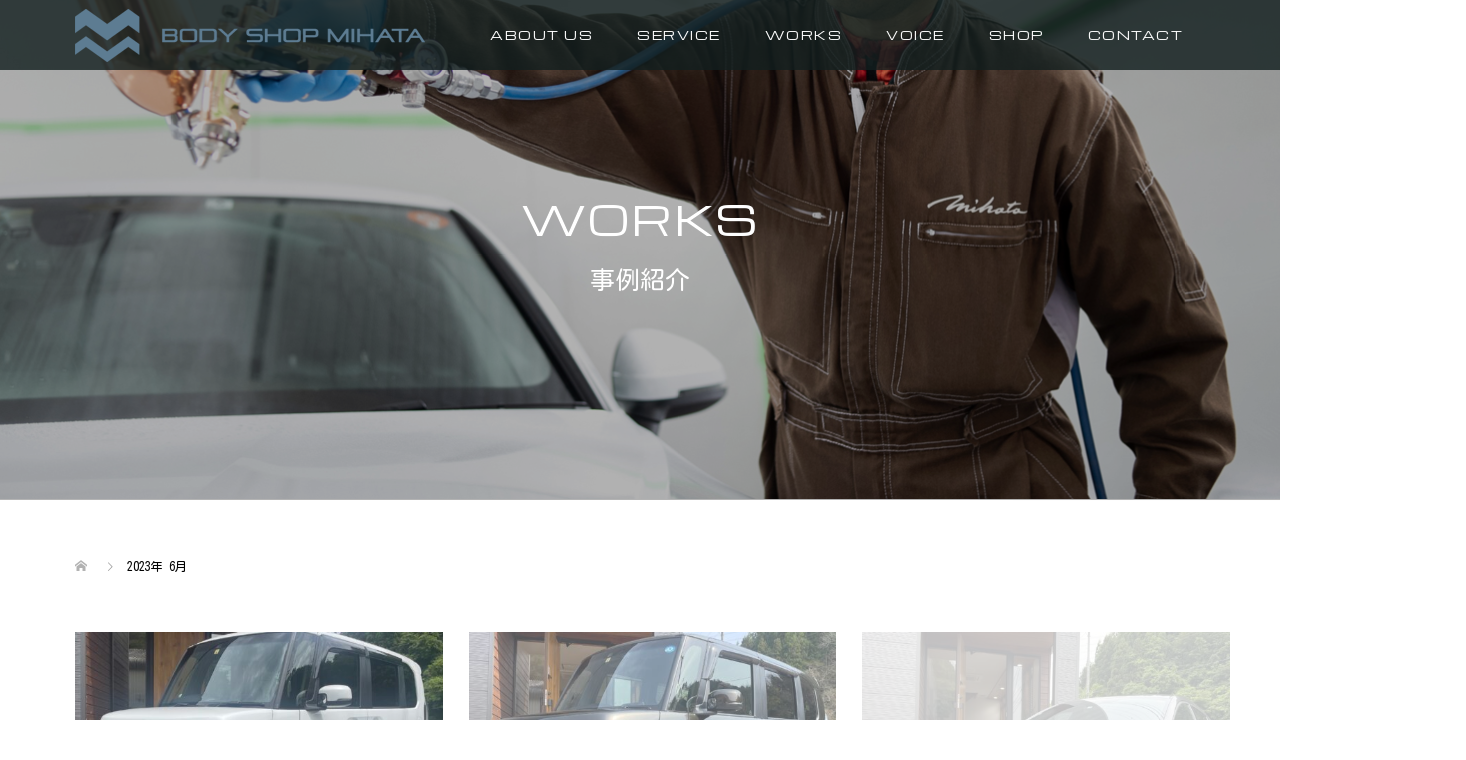

--- FILE ---
content_type: text/html; charset=UTF-8
request_url: https://www.bodyshop-mihata.com/2023/06/
body_size: 13692
content:
<!DOCTYPE html>
<html lang="ja">
<head>
<meta charset="UTF-8">
	<title>姫路市の自動車修理・鈑金・塗装・コーティング・車検ならボデーショップミハタ｜R4 NBOXカスタム　ご成約頂きました。</title>
	<meta name="description" itemprop="description" content="姫路市安富にある自動車修理・鈑金・塗装・コーティング会社、ボデーショップミハタ。宍粟市、神崎郡にも多数お客様がいらっしゃいます。R4 NBOXカスタム　ご成約頂きました。に関するページです。" />

	<meta name="keywords" itemprop="keywords" content="ボデーショップミハタ,自動車修理,板金,塗装,コーティング,車検,整備,新車,中古車,姫路,R4 NBOXカスタム　ご成約頂きました。" />    
<meta name="viewport" content="width=device-width">
<!-- Global site tag (gtag.js) - Google Analytics -->
<script async src="https://www.googletagmanager.com/gtag/js?id=UA-158389482-1"></script>
<script>
  window.dataLayer = window.dataLayer || [];
  function gtag(){dataLayer.push(arguments);}
  gtag('js', new Date());

  gtag('config', 'UA-158389482-1');
</script>
<link href="https://fonts.googleapis.com/css?family=Michroma&display=swap" rel="stylesheet">
<link href="https://fonts.googleapis.com/css?family=Kosugi+Maru&display=swap" rel="stylesheet">
<meta name='robots' content='max-image-preview:large' />
<link rel='dns-prefetch' href='//www.google.com' />
<style id='wp-img-auto-sizes-contain-inline-css' type='text/css'>
img:is([sizes=auto i],[sizes^="auto," i]){contain-intrinsic-size:3000px 1500px}
/*# sourceURL=wp-img-auto-sizes-contain-inline-css */
</style>
<style id='wp-emoji-styles-inline-css' type='text/css'>

	img.wp-smiley, img.emoji {
		display: inline !important;
		border: none !important;
		box-shadow: none !important;
		height: 1em !important;
		width: 1em !important;
		margin: 0 0.07em !important;
		vertical-align: -0.1em !important;
		background: none !important;
		padding: 0 !important;
	}
/*# sourceURL=wp-emoji-styles-inline-css */
</style>
<style id='wp-block-library-inline-css' type='text/css'>
:root{--wp-block-synced-color:#7a00df;--wp-block-synced-color--rgb:122,0,223;--wp-bound-block-color:var(--wp-block-synced-color);--wp-editor-canvas-background:#ddd;--wp-admin-theme-color:#007cba;--wp-admin-theme-color--rgb:0,124,186;--wp-admin-theme-color-darker-10:#006ba1;--wp-admin-theme-color-darker-10--rgb:0,107,160.5;--wp-admin-theme-color-darker-20:#005a87;--wp-admin-theme-color-darker-20--rgb:0,90,135;--wp-admin-border-width-focus:2px}@media (min-resolution:192dpi){:root{--wp-admin-border-width-focus:1.5px}}.wp-element-button{cursor:pointer}:root .has-very-light-gray-background-color{background-color:#eee}:root .has-very-dark-gray-background-color{background-color:#313131}:root .has-very-light-gray-color{color:#eee}:root .has-very-dark-gray-color{color:#313131}:root .has-vivid-green-cyan-to-vivid-cyan-blue-gradient-background{background:linear-gradient(135deg,#00d084,#0693e3)}:root .has-purple-crush-gradient-background{background:linear-gradient(135deg,#34e2e4,#4721fb 50%,#ab1dfe)}:root .has-hazy-dawn-gradient-background{background:linear-gradient(135deg,#faaca8,#dad0ec)}:root .has-subdued-olive-gradient-background{background:linear-gradient(135deg,#fafae1,#67a671)}:root .has-atomic-cream-gradient-background{background:linear-gradient(135deg,#fdd79a,#004a59)}:root .has-nightshade-gradient-background{background:linear-gradient(135deg,#330968,#31cdcf)}:root .has-midnight-gradient-background{background:linear-gradient(135deg,#020381,#2874fc)}:root{--wp--preset--font-size--normal:16px;--wp--preset--font-size--huge:42px}.has-regular-font-size{font-size:1em}.has-larger-font-size{font-size:2.625em}.has-normal-font-size{font-size:var(--wp--preset--font-size--normal)}.has-huge-font-size{font-size:var(--wp--preset--font-size--huge)}.has-text-align-center{text-align:center}.has-text-align-left{text-align:left}.has-text-align-right{text-align:right}.has-fit-text{white-space:nowrap!important}#end-resizable-editor-section{display:none}.aligncenter{clear:both}.items-justified-left{justify-content:flex-start}.items-justified-center{justify-content:center}.items-justified-right{justify-content:flex-end}.items-justified-space-between{justify-content:space-between}.screen-reader-text{border:0;clip-path:inset(50%);height:1px;margin:-1px;overflow:hidden;padding:0;position:absolute;width:1px;word-wrap:normal!important}.screen-reader-text:focus{background-color:#ddd;clip-path:none;color:#444;display:block;font-size:1em;height:auto;left:5px;line-height:normal;padding:15px 23px 14px;text-decoration:none;top:5px;width:auto;z-index:100000}html :where(.has-border-color){border-style:solid}html :where([style*=border-top-color]){border-top-style:solid}html :where([style*=border-right-color]){border-right-style:solid}html :where([style*=border-bottom-color]){border-bottom-style:solid}html :where([style*=border-left-color]){border-left-style:solid}html :where([style*=border-width]){border-style:solid}html :where([style*=border-top-width]){border-top-style:solid}html :where([style*=border-right-width]){border-right-style:solid}html :where([style*=border-bottom-width]){border-bottom-style:solid}html :where([style*=border-left-width]){border-left-style:solid}html :where(img[class*=wp-image-]){height:auto;max-width:100%}:where(figure){margin:0 0 1em}html :where(.is-position-sticky){--wp-admin--admin-bar--position-offset:var(--wp-admin--admin-bar--height,0px)}@media screen and (max-width:600px){html :where(.is-position-sticky){--wp-admin--admin-bar--position-offset:0px}}

/*# sourceURL=wp-block-library-inline-css */
</style><style id='global-styles-inline-css' type='text/css'>
:root{--wp--preset--aspect-ratio--square: 1;--wp--preset--aspect-ratio--4-3: 4/3;--wp--preset--aspect-ratio--3-4: 3/4;--wp--preset--aspect-ratio--3-2: 3/2;--wp--preset--aspect-ratio--2-3: 2/3;--wp--preset--aspect-ratio--16-9: 16/9;--wp--preset--aspect-ratio--9-16: 9/16;--wp--preset--color--black: #000000;--wp--preset--color--cyan-bluish-gray: #abb8c3;--wp--preset--color--white: #ffffff;--wp--preset--color--pale-pink: #f78da7;--wp--preset--color--vivid-red: #cf2e2e;--wp--preset--color--luminous-vivid-orange: #ff6900;--wp--preset--color--luminous-vivid-amber: #fcb900;--wp--preset--color--light-green-cyan: #7bdcb5;--wp--preset--color--vivid-green-cyan: #00d084;--wp--preset--color--pale-cyan-blue: #8ed1fc;--wp--preset--color--vivid-cyan-blue: #0693e3;--wp--preset--color--vivid-purple: #9b51e0;--wp--preset--gradient--vivid-cyan-blue-to-vivid-purple: linear-gradient(135deg,rgb(6,147,227) 0%,rgb(155,81,224) 100%);--wp--preset--gradient--light-green-cyan-to-vivid-green-cyan: linear-gradient(135deg,rgb(122,220,180) 0%,rgb(0,208,130) 100%);--wp--preset--gradient--luminous-vivid-amber-to-luminous-vivid-orange: linear-gradient(135deg,rgb(252,185,0) 0%,rgb(255,105,0) 100%);--wp--preset--gradient--luminous-vivid-orange-to-vivid-red: linear-gradient(135deg,rgb(255,105,0) 0%,rgb(207,46,46) 100%);--wp--preset--gradient--very-light-gray-to-cyan-bluish-gray: linear-gradient(135deg,rgb(238,238,238) 0%,rgb(169,184,195) 100%);--wp--preset--gradient--cool-to-warm-spectrum: linear-gradient(135deg,rgb(74,234,220) 0%,rgb(151,120,209) 20%,rgb(207,42,186) 40%,rgb(238,44,130) 60%,rgb(251,105,98) 80%,rgb(254,248,76) 100%);--wp--preset--gradient--blush-light-purple: linear-gradient(135deg,rgb(255,206,236) 0%,rgb(152,150,240) 100%);--wp--preset--gradient--blush-bordeaux: linear-gradient(135deg,rgb(254,205,165) 0%,rgb(254,45,45) 50%,rgb(107,0,62) 100%);--wp--preset--gradient--luminous-dusk: linear-gradient(135deg,rgb(255,203,112) 0%,rgb(199,81,192) 50%,rgb(65,88,208) 100%);--wp--preset--gradient--pale-ocean: linear-gradient(135deg,rgb(255,245,203) 0%,rgb(182,227,212) 50%,rgb(51,167,181) 100%);--wp--preset--gradient--electric-grass: linear-gradient(135deg,rgb(202,248,128) 0%,rgb(113,206,126) 100%);--wp--preset--gradient--midnight: linear-gradient(135deg,rgb(2,3,129) 0%,rgb(40,116,252) 100%);--wp--preset--font-size--small: 13px;--wp--preset--font-size--medium: 20px;--wp--preset--font-size--large: 36px;--wp--preset--font-size--x-large: 42px;--wp--preset--spacing--20: 0.44rem;--wp--preset--spacing--30: 0.67rem;--wp--preset--spacing--40: 1rem;--wp--preset--spacing--50: 1.5rem;--wp--preset--spacing--60: 2.25rem;--wp--preset--spacing--70: 3.38rem;--wp--preset--spacing--80: 5.06rem;--wp--preset--shadow--natural: 6px 6px 9px rgba(0, 0, 0, 0.2);--wp--preset--shadow--deep: 12px 12px 50px rgba(0, 0, 0, 0.4);--wp--preset--shadow--sharp: 6px 6px 0px rgba(0, 0, 0, 0.2);--wp--preset--shadow--outlined: 6px 6px 0px -3px rgb(255, 255, 255), 6px 6px rgb(0, 0, 0);--wp--preset--shadow--crisp: 6px 6px 0px rgb(0, 0, 0);}:where(.is-layout-flex){gap: 0.5em;}:where(.is-layout-grid){gap: 0.5em;}body .is-layout-flex{display: flex;}.is-layout-flex{flex-wrap: wrap;align-items: center;}.is-layout-flex > :is(*, div){margin: 0;}body .is-layout-grid{display: grid;}.is-layout-grid > :is(*, div){margin: 0;}:where(.wp-block-columns.is-layout-flex){gap: 2em;}:where(.wp-block-columns.is-layout-grid){gap: 2em;}:where(.wp-block-post-template.is-layout-flex){gap: 1.25em;}:where(.wp-block-post-template.is-layout-grid){gap: 1.25em;}.has-black-color{color: var(--wp--preset--color--black) !important;}.has-cyan-bluish-gray-color{color: var(--wp--preset--color--cyan-bluish-gray) !important;}.has-white-color{color: var(--wp--preset--color--white) !important;}.has-pale-pink-color{color: var(--wp--preset--color--pale-pink) !important;}.has-vivid-red-color{color: var(--wp--preset--color--vivid-red) !important;}.has-luminous-vivid-orange-color{color: var(--wp--preset--color--luminous-vivid-orange) !important;}.has-luminous-vivid-amber-color{color: var(--wp--preset--color--luminous-vivid-amber) !important;}.has-light-green-cyan-color{color: var(--wp--preset--color--light-green-cyan) !important;}.has-vivid-green-cyan-color{color: var(--wp--preset--color--vivid-green-cyan) !important;}.has-pale-cyan-blue-color{color: var(--wp--preset--color--pale-cyan-blue) !important;}.has-vivid-cyan-blue-color{color: var(--wp--preset--color--vivid-cyan-blue) !important;}.has-vivid-purple-color{color: var(--wp--preset--color--vivid-purple) !important;}.has-black-background-color{background-color: var(--wp--preset--color--black) !important;}.has-cyan-bluish-gray-background-color{background-color: var(--wp--preset--color--cyan-bluish-gray) !important;}.has-white-background-color{background-color: var(--wp--preset--color--white) !important;}.has-pale-pink-background-color{background-color: var(--wp--preset--color--pale-pink) !important;}.has-vivid-red-background-color{background-color: var(--wp--preset--color--vivid-red) !important;}.has-luminous-vivid-orange-background-color{background-color: var(--wp--preset--color--luminous-vivid-orange) !important;}.has-luminous-vivid-amber-background-color{background-color: var(--wp--preset--color--luminous-vivid-amber) !important;}.has-light-green-cyan-background-color{background-color: var(--wp--preset--color--light-green-cyan) !important;}.has-vivid-green-cyan-background-color{background-color: var(--wp--preset--color--vivid-green-cyan) !important;}.has-pale-cyan-blue-background-color{background-color: var(--wp--preset--color--pale-cyan-blue) !important;}.has-vivid-cyan-blue-background-color{background-color: var(--wp--preset--color--vivid-cyan-blue) !important;}.has-vivid-purple-background-color{background-color: var(--wp--preset--color--vivid-purple) !important;}.has-black-border-color{border-color: var(--wp--preset--color--black) !important;}.has-cyan-bluish-gray-border-color{border-color: var(--wp--preset--color--cyan-bluish-gray) !important;}.has-white-border-color{border-color: var(--wp--preset--color--white) !important;}.has-pale-pink-border-color{border-color: var(--wp--preset--color--pale-pink) !important;}.has-vivid-red-border-color{border-color: var(--wp--preset--color--vivid-red) !important;}.has-luminous-vivid-orange-border-color{border-color: var(--wp--preset--color--luminous-vivid-orange) !important;}.has-luminous-vivid-amber-border-color{border-color: var(--wp--preset--color--luminous-vivid-amber) !important;}.has-light-green-cyan-border-color{border-color: var(--wp--preset--color--light-green-cyan) !important;}.has-vivid-green-cyan-border-color{border-color: var(--wp--preset--color--vivid-green-cyan) !important;}.has-pale-cyan-blue-border-color{border-color: var(--wp--preset--color--pale-cyan-blue) !important;}.has-vivid-cyan-blue-border-color{border-color: var(--wp--preset--color--vivid-cyan-blue) !important;}.has-vivid-purple-border-color{border-color: var(--wp--preset--color--vivid-purple) !important;}.has-vivid-cyan-blue-to-vivid-purple-gradient-background{background: var(--wp--preset--gradient--vivid-cyan-blue-to-vivid-purple) !important;}.has-light-green-cyan-to-vivid-green-cyan-gradient-background{background: var(--wp--preset--gradient--light-green-cyan-to-vivid-green-cyan) !important;}.has-luminous-vivid-amber-to-luminous-vivid-orange-gradient-background{background: var(--wp--preset--gradient--luminous-vivid-amber-to-luminous-vivid-orange) !important;}.has-luminous-vivid-orange-to-vivid-red-gradient-background{background: var(--wp--preset--gradient--luminous-vivid-orange-to-vivid-red) !important;}.has-very-light-gray-to-cyan-bluish-gray-gradient-background{background: var(--wp--preset--gradient--very-light-gray-to-cyan-bluish-gray) !important;}.has-cool-to-warm-spectrum-gradient-background{background: var(--wp--preset--gradient--cool-to-warm-spectrum) !important;}.has-blush-light-purple-gradient-background{background: var(--wp--preset--gradient--blush-light-purple) !important;}.has-blush-bordeaux-gradient-background{background: var(--wp--preset--gradient--blush-bordeaux) !important;}.has-luminous-dusk-gradient-background{background: var(--wp--preset--gradient--luminous-dusk) !important;}.has-pale-ocean-gradient-background{background: var(--wp--preset--gradient--pale-ocean) !important;}.has-electric-grass-gradient-background{background: var(--wp--preset--gradient--electric-grass) !important;}.has-midnight-gradient-background{background: var(--wp--preset--gradient--midnight) !important;}.has-small-font-size{font-size: var(--wp--preset--font-size--small) !important;}.has-medium-font-size{font-size: var(--wp--preset--font-size--medium) !important;}.has-large-font-size{font-size: var(--wp--preset--font-size--large) !important;}.has-x-large-font-size{font-size: var(--wp--preset--font-size--x-large) !important;}
/*# sourceURL=global-styles-inline-css */
</style>

<style id='classic-theme-styles-inline-css' type='text/css'>
/*! This file is auto-generated */
.wp-block-button__link{color:#fff;background-color:#32373c;border-radius:9999px;box-shadow:none;text-decoration:none;padding:calc(.667em + 2px) calc(1.333em + 2px);font-size:1.125em}.wp-block-file__button{background:#32373c;color:#fff;text-decoration:none}
/*# sourceURL=/wp-includes/css/classic-themes.min.css */
</style>
<link rel='stylesheet' id='contact-form-7-css' href='https://www.bodyshop-mihata.com/wp/wp-content/plugins/contact-form-7/includes/css/styles.css?ver=5.5.3' type='text/css' media='all' />
<link rel='stylesheet' id='oops-slick-css' href='https://www.bodyshop-mihata.com/wp/wp-content/themes/bodyshop/css/slick.min.css?ver=6.9' type='text/css' media='all' />
<link rel='stylesheet' id='oops-slick-theme-css' href='https://www.bodyshop-mihata.com/wp/wp-content/themes/bodyshop/css/slick-theme.min.css?ver=6.9' type='text/css' media='all' />
<link rel='stylesheet' id='oops-style-css' href='https://www.bodyshop-mihata.com/wp/wp-content/themes/bodyshop/style.css?ver=1.1.4' type='text/css' media='all' />
<link rel='stylesheet' id='oops-responsive-css' href='https://www.bodyshop-mihata.com/wp/wp-content/themes/bodyshop/responsive.min.css?ver=1.1.4' type='text/css' media='all' />
<script type="text/javascript" src="https://www.bodyshop-mihata.com/wp/wp-includes/js/jquery/jquery.min.js?ver=3.7.1" id="jquery-core-js"></script>
<script type="text/javascript" src="https://www.bodyshop-mihata.com/wp/wp-includes/js/jquery/jquery-migrate.min.js?ver=3.4.1" id="jquery-migrate-js"></script>
<link rel="https://api.w.org/" href="https://www.bodyshop-mihata.com/wp-json/" /><link rel="EditURI" type="application/rsd+xml" title="RSD" href="https://www.bodyshop-mihata.com/wp/xmlrpc.php?rsd" />
<meta name="generator" content="WordPress 6.9" />
<style>
.p-footer-cta--1 .p-footer-cta__inner { background: rgba( 0, 0, 0, 1); }
.p-footer-cta--1 .p-footer-cta__btn { background: #ff8000; }
.p-footer-cta--1 .p-footer-cta__btn:hover { background: #444444; }
.p-footer-cta--2 .p-footer-cta__inner { background: rgba( 0, 0, 0, 1); }
.p-footer-cta--2 .p-footer-cta__btn { background: #ff8000; }
.p-footer-cta--2 .p-footer-cta__btn:hover { background: #444444; }
.p-footer-cta--3 .p-footer-cta__inner { background: rgba( 0, 0, 0, 1); }
.p-footer-cta--3 .p-footer-cta__btn { background: #ff8000; }
.p-footer-cta--3 .p-footer-cta__btn:hover { background: #444444; }
</style>
<style>
/* Primary color */
.p-global-nav .sub-menu a, .p-news-ticker, .p-widget-dropdown, .p-widget-dropdown select, .p-headline, .p-latest-news__title, .l-footer, .p-menu-button.is-active { background: #57768a; }

/* Secondary color */
.p-global-nav .sub-menu li a:hover, .p-widget-search__submit:hover, .p-button, .p-review__button:hover, .p-pager__item a:hover, .c-comment__form-submit:hover { background: #57768a; }
.l-header--large .p-global-nav > li > a:hover, .l-header--large.is-active .p-global-nav > li > a:hover, .p-global-nav > .current-menu-item > a, .p-global-nav > li > a:hover, .p-global-nav .current-menu-item > a .p-widget-list a:hover, .p-news-ticker__item-date { color: #57768a; }

/* Tertiary color */
.p-button:hover, .slick-dots li.slick-active, .slick-dots li:hover { background: #000000; }
.p-article01__title a:hover, .p-article01__category a:hover, .p-footer-blog__archive-link:hover, .p-footer-nav a:hover, .p-social-nav__item a:hover, .p-index-content07__archive-link:hover, .p-news-ticker__archive-link:hover { color: #000000; }

/* font type */
body { font-family: "Segoe UI", Verdana, "游ゴシック", YuGothic, "Hiragino Kaku Gothic ProN", Meiryo, sans-serif; }

/* headline font type */
.p-index-slider__item-catch, .p-index-content01__catch, .p-index-content02__item-catch, .p-showcase__catch, .p-index-content04__catch, .p-index-content06__item-catch, .p-index-content07__catch, .p-index-content09__catch, .p-footer-blog__catch, .p-article01__title, .p-page-header__title, .p-headline, .p-article02__title, .p-latest-news__title h2, .p-review__name, .p-review-header__title, #js-header-video .caption .title, #js-header-youtube .caption .title {
font-family: "Times New Roman", "游明朝", "Yu Mincho", "游明朝体", "YuMincho", "ヒラギノ明朝 Pro W3", "Hiragino Mincho Pro", "HiraMinProN-W3", "HGS明朝E", "ＭＳ Ｐ明朝", "MS PMincho", serif; font-weight: 500;
}

.p-index-slider__item:nth-child(1) .p-button { background: #ff8000; color: #000000; }
.p-index-slider__item:nth-child(1) .p-button:hover { background: #e37100; color: #ffffff; }
.p-index-slider__item:nth-child(2) .p-button { background: #ff8000; color: #000000; }
.p-index-slider__item:nth-child(2) .p-button:hover { background: #e37100; color: #ffffff; }
.p-index-slider__item:nth-child(3) .p-button { background: #ff8000; color: #000000; }
.p-index-slider__item:nth-child(3) .p-button:hover { background: #e37100; color: #ffffff; }
/* load */
@-webkit-keyframes loading-square-loader {
  0% { box-shadow: 16px -8px rgba(87, 118, 138, 0), 32px 0 rgba(87, 118, 138, 0), 0 -16px rgba(87, 118, 138, 0), 16px -16px rgba(87, 118, 138, 0), 32px -16px rgba(87, 118, 138, 0), 0 -32px rgba(87, 118, 138, 0), 16px -32px rgba(87, 118, 138, 0), 32px -32px rgba(242, 205, 123, 0); }
  5% { box-shadow: 16px -8px rgba(87, 118, 138, 0), 32px 0 rgba(87, 118, 138, 0), 0 -16px rgba(87, 118, 138, 0), 16px -16px rgba(87, 118, 138, 0), 32px -16px rgba(87, 118, 138, 0), 0 -32px rgba(87, 118, 138, 0), 16px -32px rgba(87, 118, 138, 0), 32px -32px rgba(242, 205, 123, 0); }
  10% { box-shadow: 16px 0 rgba(87, 118, 138, 1), 32px -8px rgba(87, 118, 138, 0), 0 -16px rgba(87, 118, 138, 0), 16px -16px rgba(87, 118, 138, 0), 32px -16px rgba(87, 118, 138, 0), 0 -32px rgba(87, 118, 138, 0), 16px -32px rgba(87, 118, 138, 0), 32px -32px rgba(242, 205, 123, 0); }
  15% { box-shadow: 16px 0 rgba(87, 118, 138, 1), 32px 0 rgba(87, 118, 138, 1), 0 -24px rgba(87, 118, 138, 0), 16px -16px rgba(87, 118, 138, 0), 32px -16px rgba(87, 118, 138, 0), 0 -32px rgba(87, 118, 138, 0), 16px -32px rgba(87, 118, 138, 0), 32px -32px rgba(242, 205, 123, 0); }
  20% { box-shadow: 16px 0 rgba(87, 118, 138, 1), 32px 0 rgba(87, 118, 138, 1), 0 -16px rgba(87, 118, 138, 1), 16px -24px rgba(87, 118, 138, 0), 32px -16px rgba(87, 118, 138, 0), 0 -32px rgba(87, 118, 138, 0), 16px -32px rgba(87, 118, 138, 0), 32px -32px rgba(242, 205, 123, 0); }
  25% { box-shadow: 16px 0 rgba(87, 118, 138, 1), 32px 0 rgba(87, 118, 138, 1), 0 -16px rgba(87, 118, 138, 1), 16px -16px rgba(87, 118, 138, 1), 32px -24px rgba(87, 118, 138, 0), 0 -32px rgba(87, 118, 138, 0), 16px -32px rgba(87, 118, 138, 0), 32px -32px rgba(242, 205, 123, 0); }
  30% { box-shadow: 16px 0 rgba(87, 118, 138, 1), 32px 0 rgba(87, 118, 138, 1), 0 -16px rgba(87, 118, 138, 1), 16px -16px rgba(87, 118, 138, 1), 32px -16px rgba(87, 118, 138, 1), 0 -50px rgba(87, 118, 138, 0), 16px -32px rgba(87, 118, 138, 0), 32px -32px rgba(242, 205, 123, 0); }
  35% { box-shadow: 16px 0 rgba(87, 118, 138, 1), 32px 0 rgba(87, 118, 138, 1), 0 -16px rgba(87, 118, 138, 1), 16px -16px rgba(87, 118, 138, 1), 32px -16px rgba(87, 118, 138, 1), 0 -32px rgba(87, 118, 138, 1), 16px -50px rgba(87, 118, 138, 0), 32px -32px rgba(242, 205, 123, 0); }
  40% { box-shadow: 16px 0 rgba(87, 118, 138, 1), 32px 0 rgba(87, 118, 138, 1), 0 -16px rgba(87, 118, 138, 1), 16px -16px rgba(87, 118, 138, 1), 32px -16px rgba(87, 118, 138, 1), 0 -32px rgba(87, 118, 138, 1), 16px -32px rgba(87, 118, 138, 1), 32px -50px rgba(242, 205, 123, 0); }
  45%, 55% { box-shadow: 16px 0 rgba(87, 118, 138, 1), 32px 0 rgba(87, 118, 138, 1), 0 -16px rgba(87, 118, 138, 1), 16px -16px rgba(87, 118, 138, 1), 32px -16px rgba(87, 118, 138, 1), 0 -32px rgba(87, 118, 138, 1), 16px -32px rgba(87, 118, 138, 1), 32px -32px rgba(87, 118, 138, 1); }
  60% { box-shadow: 16px 8px rgba(87, 118, 138, 0), 32px 0 rgba(87, 118, 138, 1), 0 -16px rgba(87, 118, 138, 1), 16px -16px rgba(87, 118, 138, 1), 32px -16px rgba(87, 118, 138, 1), 0 -32px rgba(87, 118, 138, 1), 16px -32px rgba(87, 118, 138, 1), 32px -32px rgba(87, 118, 138, 1); }
  65% { box-shadow: 16px 8px rgba(87, 118, 138, 0), 32px 8px rgba(87, 118, 138, 0), 0 -16px rgba(87, 118, 138, 1), 16px -16px rgba(87, 118, 138, 1), 32px -16px rgba(87, 118, 138, 1), 0 -32px rgba(87, 118, 138, 1), 16px -32px rgba(87, 118, 138, 1), 32px -32px rgba(87, 118, 138, 1); }
  70% { box-shadow: 16px 8px rgba(87, 118, 138, 0), 32px 8px rgba(87, 118, 138, 0), 0 -8px rgba(87, 118, 138, 0), 16px -16px rgba(87, 118, 138, 1), 32px -16px rgba(87, 118, 138, 1), 0 -32px rgba(87, 118, 138, 1), 16px -32px rgba(87, 118, 138, 1), 32px -32px rgba(87, 118, 138, 1); }
  75% { box-shadow: 16px 8px rgba(87, 118, 138, 0), 32px 8px rgba(87, 118, 138, 0), 0 -8px rgba(87, 118, 138, 0), 16px -8px rgba(87, 118, 138, 0), 32px -16px rgba(87, 118, 138, 1), 0 -32px rgba(87, 118, 138, 1), 16px -32px rgba(87, 118, 138, 1), 32px -32px rgba(87, 118, 138, 1); }
  80% { box-shadow: 16px 8px rgba(87, 118, 138, 0), 32px 8px rgba(87, 118, 138, 0), 0 -8px rgba(87, 118, 138, 0), 16px -8px rgba(87, 118, 138, 0), 32px -8px rgba(87, 118, 138, 0), 0 -32px rgba(87, 118, 138, 1), 16px -32px rgba(87, 118, 138, 1), 32px -32px rgba(87, 118, 138, 1); }
  85% { box-shadow: 16px 8px rgba(87, 118, 138, 0), 32px 8px rgba(87, 118, 138, 0), 0 -8px rgba(87, 118, 138, 0), 16px -8px rgba(87, 118, 138, 0), 32px -8px rgba(87, 118, 138, 0), 0 -24px rgba(87, 118, 138, 0), 16px -32px rgba(87, 118, 138, 1), 32px -32px rgba(87, 118, 138, 1); }
  90% { box-shadow: 16px 8px rgba(87, 118, 138, 0), 32px 8px rgba(87, 118, 138, 0), 0 -8px rgba(87, 118, 138, 0), 16px -8px rgba(87, 118, 138, 0), 32px -8px rgba(87, 118, 138, 0), 0 -24px rgba(87, 118, 138, 0), 16px -24px rgba(87, 118, 138, 0), 32px -32px rgba(87, 118, 138, 1); }
  95%, 100% { box-shadow: 16px 8px rgba(87, 118, 138, 0), 32px 8px rgba(87, 118, 138, 0), 0 -8px rgba(87, 118, 138, 0), 16px -8px rgba(87, 118, 138, 0), 32px -8px rgba(87, 118, 138, 0), 0 -24px rgba(87, 118, 138, 0), 16px -24px rgba(87, 118, 138, 0), 32px -24px rgba(87, 118, 138, 0); }
}
@keyframes loading-square-loader {
  0% { box-shadow: 16px -8px rgba(87, 118, 138, 0), 32px 0 rgba(87, 118, 138, 0), 0 -16px rgba(87, 118, 138, 0), 16px -16px rgba(87, 118, 138, 0), 32px -16px rgba(87, 118, 138, 0), 0 -32px rgba(87, 118, 138, 0), 16px -32px rgba(87, 118, 138, 0), 32px -32px rgba(242, 205, 123, 0); }
  5% { box-shadow: 16px -8px rgba(87, 118, 138, 0), 32px 0 rgba(87, 118, 138, 0), 0 -16px rgba(87, 118, 138, 0), 16px -16px rgba(87, 118, 138, 0), 32px -16px rgba(87, 118, 138, 0), 0 -32px rgba(87, 118, 138, 0), 16px -32px rgba(87, 118, 138, 0), 32px -32px rgba(242, 205, 123, 0); }
  10% { box-shadow: 16px 0 rgba(87, 118, 138, 1), 32px -8px rgba(87, 118, 138, 0), 0 -16px rgba(87, 118, 138, 0), 16px -16px rgba(87, 118, 138, 0), 32px -16px rgba(87, 118, 138, 0), 0 -32px rgba(87, 118, 138, 0), 16px -32px rgba(87, 118, 138, 0), 32px -32px rgba(242, 205, 123, 0); }
  15% { box-shadow: 16px 0 rgba(87, 118, 138, 1), 32px 0 rgba(87, 118, 138, 1), 0 -24px rgba(87, 118, 138, 0), 16px -16px rgba(87, 118, 138, 0), 32px -16px rgba(87, 118, 138, 0), 0 -32px rgba(87, 118, 138, 0), 16px -32px rgba(87, 118, 138, 0), 32px -32px rgba(242, 205, 123, 0); }
  20% { box-shadow: 16px 0 rgba(87, 118, 138, 1), 32px 0 rgba(87, 118, 138, 1), 0 -16px rgba(87, 118, 138, 1), 16px -24px rgba(87, 118, 138, 0), 32px -16px rgba(87, 118, 138, 0), 0 -32px rgba(87, 118, 138, 0), 16px -32px rgba(87, 118, 138, 0), 32px -32px rgba(242, 205, 123, 0); }
  25% { box-shadow: 16px 0 rgba(87, 118, 138, 1), 32px 0 rgba(87, 118, 138, 1), 0 -16px rgba(87, 118, 138, 1), 16px -16px rgba(87, 118, 138, 1), 32px -24px rgba(87, 118, 138, 0), 0 -32px rgba(87, 118, 138, 0), 16px -32px rgba(87, 118, 138, 0), 32px -32px rgba(242, 205, 123, 0); }
  30% { box-shadow: 16px 0 rgba(87, 118, 138, 1), 32px 0 rgba(87, 118, 138, 1), 0 -16px rgba(87, 118, 138, 1), 16px -16px rgba(87, 118, 138, 1), 32px -16px rgba(87, 118, 138, 1), 0 -50px rgba(87, 118, 138, 0), 16px -32px rgba(87, 118, 138, 0), 32px -32px rgba(242, 205, 123, 0); }
  35% { box-shadow: 16px 0 rgba(87, 118, 138, 1), 32px 0 rgba(87, 118, 138, 1), 0 -16px rgba(87, 118, 138, 1), 16px -16px rgba(87, 118, 138, 1), 32px -16px rgba(87, 118, 138, 1), 0 -32px rgba(87, 118, 138, 1), 16px -50px rgba(87, 118, 138, 0), 32px -32px rgba(242, 205, 123, 0); }
  40% { box-shadow: 16px 0 rgba(87, 118, 138, 1), 32px 0 rgba(87, 118, 138, 1), 0 -16px rgba(87, 118, 138, 1), 16px -16px rgba(87, 118, 138, 1), 32px -16px rgba(87, 118, 138, 1), 0 -32px rgba(87, 118, 138, 1), 16px -32px rgba(87, 118, 138, 1), 32px -50px rgba(242, 205, 123, 0); }
  45%, 55% { box-shadow: 16px 0 rgba(87, 118, 138, 1), 32px 0 rgba(87, 118, 138, 1), 0 -16px rgba(87, 118, 138, 1), 16px -16px rgba(87, 118, 138, 1), 32px -16px rgba(87, 118, 138, 1), 0 -32px rgba(87, 118, 138, 1), 16px -32px rgba(87, 118, 138, 1), 32px -32px rgba(87, 118, 138, 1); }
  60% { box-shadow: 16px 8px rgba(87, 118, 138, 0), 32px 0 rgba(87, 118, 138, 1), 0 -16px rgba(87, 118, 138, 1), 16px -16px rgba(87, 118, 138, 1), 32px -16px rgba(87, 118, 138, 1), 0 -32px rgba(87, 118, 138, 1), 16px -32px rgba(87, 118, 138, 1), 32px -32px rgba(87, 118, 138, 1); }
  65% { box-shadow: 16px 8px rgba(87, 118, 138, 0), 32px 8px rgba(87, 118, 138, 0), 0 -16px rgba(87, 118, 138, 1), 16px -16px rgba(87, 118, 138, 1), 32px -16px rgba(87, 118, 138, 1), 0 -32px rgba(87, 118, 138, 1), 16px -32px rgba(87, 118, 138, 1), 32px -32px rgba(87, 118, 138, 1); }
  70% { box-shadow: 16px 8px rgba(87, 118, 138, 0), 32px 8px rgba(87, 118, 138, 0), 0 -8px rgba(87, 118, 138, 0), 16px -16px rgba(87, 118, 138, 1), 32px -16px rgba(87, 118, 138, 1), 0 -32px rgba(87, 118, 138, 1), 16px -32px rgba(87, 118, 138, 1), 32px -32px rgba(87, 118, 138, 1); }
  75% { box-shadow: 16px 8px rgba(87, 118, 138, 0), 32px 8px rgba(87, 118, 138, 0), 0 -8px rgba(87, 118, 138, 0), 16px -8px rgba(87, 118, 138, 0), 32px -16px rgba(87, 118, 138, 1), 0 -32px rgba(87, 118, 138, 1), 16px -32px rgba(87, 118, 138, 1), 32px -32px rgba(87, 118, 138, 1); }
  80% { box-shadow: 16px 8px rgba(87, 118, 138, 0), 32px 8px rgba(87, 118, 138, 0), 0 -8px rgba(87, 118, 138, 0), 16px -8px rgba(87, 118, 138, 0), 32px -8px rgba(87, 118, 138, 0), 0 -32px rgba(87, 118, 138, 1), 16px -32px rgba(87, 118, 138, 1), 32px -32px rgba(87, 118, 138, 1); }
  85% { box-shadow: 16px 8px rgba(87, 118, 138, 0), 32px 8px rgba(87, 118, 138, 0), 0 -8px rgba(87, 118, 138, 0), 16px -8px rgba(87, 118, 138, 0), 32px -8px rgba(87, 118, 138, 0), 0 -24px rgba(87, 118, 138, 0), 16px -32px rgba(87, 118, 138, 1), 32px -32px rgba(87, 118, 138, 1); }
  90% { box-shadow: 16px 8px rgba(87, 118, 138, 0), 32px 8px rgba(87, 118, 138, 0), 0 -8px rgba(87, 118, 138, 0), 16px -8px rgba(87, 118, 138, 0), 32px -8px rgba(87, 118, 138, 0), 0 -24px rgba(87, 118, 138, 0), 16px -24px rgba(87, 118, 138, 0), 32px -32px rgba(87, 118, 138, 1); }
  95%, 100% { box-shadow: 16px 8px rgba(87, 118, 138, 0), 32px 8px rgba(87, 118, 138, 0), 0 -8px rgba(87, 118, 138, 0), 16px -8px rgba(87, 118, 138, 0), 32px -8px rgba(87, 118, 138, 0), 0 -24px rgba(87, 118, 138, 0), 16px -24px rgba(87, 118, 138, 0), 32px -24px rgba(87, 118, 138, 0); }
}

.c-load--type2:before { box-shadow: 16px 0 0 rgba(87, 118, 138, 1), 32px 0 0 rgba(87, 118, 138, 1), 0 -16px 0 rgba(87, 118, 138, 1), 16px -16px 0 rgba(87, 118, 138, 1), 32px -16px 0 rgba(87, 118, 138, 1), 0 -32px rgba(87, 118, 138, 1), 16px -32px rgba(87, 118, 138, 1), 32px -32px rgba(87, 118, 138, 0); }
.c-load--type2:after { background-color: rgba(87, 118, 138, 1); }
.c-load--type1 { border: 3px solid rgba(87, 118, 138, 0.2); border-top-color: #57768a; }
#site_loader_animation.c-load--type3 i { background: #57768a; }

/* hover effect */
.p-hover-effect--type1:hover img { -webkit-transform: scale(1.2) rotate(2deg); transform: scale(1.2) rotate(2deg); }
.p-hover-effect--type2 img { margin-left: 15px; -webkit-transform: scale(1.2) translate3d(-15px, 0, 0); transform: scale(1.2) translate3d(-15px, 0, 0);}
.p-hover-effect--type2:hover img { opacity: 0.5 }
.p-hover-effect--type3 { background: #ffffff; }
.p-hover-effect--type3:hover img { opacity: 0.5; }

/* Page header */
.p-page-header::before { background: rgba(0, 0, 0, 0.3) }

/* Entry body */
.p-entry__body a { color: #d90000; }

/* Header */
.l-header, .l-header--large.is-active { background: rgba(18, 30, 31, 0.8); }
.l-header__logo a { color: #ffffff; } 
.p-global-nav > li > a, .l-header--large.is-active .p-global-nav > li > a { color: #ffffff; }

/* Contents builder */
#cb_4::before { background: rgba( 0, 0, 0, 0.2); }
#cb_4 .p-button { background: #57768a; color: #ffffff; }
#cb_4 .p-button:hover { background: #005789; color: #ffffff; }
#cb_7::before { background: rgba( 0, 0, 0, .3); }
#cb_7 .p-button { background: #57768a; color: #ffffff; }
#cb_7 .p-button:hover { background: #005289; color: #ffffff; }

/* Footer bar */

/* Responsive */
@media only screen and (max-width: 1200px) {
.l-header, .l-header--large.is-active { background: 121e1f; }
.p-global-nav { background: rgba(87, 118, 138, 0.8); }	
.l-header__logo a { color: #ffffff; } 
}
@media only screen and (max-width: 767px) {

@-webkit-keyframes loading-square-loader {
  0% { box-shadow: 10px -5px rgba(87, 118, 138, 0), 20px 0 rgba(87, 118, 138, 0), 0 -10px rgba(87, 118, 138, 0), 10px -10px rgba(87, 118, 138, 0), 20px -10px rgba(87, 118, 138, 0), 0 -20px rgba(87, 118, 138, 0), 10px -20px rgba(87, 118, 138, 0), 20px -20px rgba(242, 205, 123, 0); }
  5% { box-shadow: 10px -5px rgba(87, 118, 138, 0), 20px 0 rgba(87, 118, 138, 0), 0 -10px rgba(87, 118, 138, 0), 10px -10px rgba(87, 118, 138, 0), 20px -10px rgba(87, 118, 138, 0), 0 -20px rgba(87, 118, 138, 0), 10px -20px rgba(87, 118, 138, 0), 20px -20px rgba(242, 205, 123, 0); }
  10% { box-shadow: 10px 0 rgba(87, 118, 138, 1), 20px -5px rgba(87, 118, 138, 0), 0 -10px rgba(87, 118, 138, 0), 10px -10px rgba(87, 118, 138, 0), 20px -10px rgba(87, 118, 138, 0), 0 -20px rgba(87, 118, 138, 0), 10px -20px rgba(87, 118, 138, 0), 20px -20px rgba(242, 205, 123, 0); }
  15% { box-shadow: 10px 0 rgba(87, 118, 138, 1), 20px 0 rgba(87, 118, 138, 1), 0 -15px rgba(87, 118, 138, 0), 10px -10px rgba(87, 118, 138, 0), 20px -10px rgba(87, 118, 138, 0), 0 -20px rgba(87, 118, 138, 0), 10px -20px rgba(87, 118, 138, 0), 20px -20px rgba(242, 205, 123, 0); }
  20% { box-shadow: 10px 0 rgba(87, 118, 138, 1), 20px 0 rgba(87, 118, 138, 1), 0 -10px rgba(87, 118, 138, 1), 10px -15px rgba(87, 118, 138, 0), 20px -10px rgba(87, 118, 138, 0), 0 -20px rgba(87, 118, 138, 0), 10px -20px rgba(87, 118, 138, 0), 20px -20px rgba(242, 205, 123, 0); }
  25% { box-shadow: 10px 0 rgba(87, 118, 138, 1), 20px 0 rgba(87, 118, 138, 1), 0 -10px rgba(87, 118, 138, 1), 10px -10px rgba(87, 118, 138, 1), 20px -15px rgba(87, 118, 138, 0), 0 -20px rgba(87, 118, 138, 0), 10px -20px rgba(87, 118, 138, 0), 20px -20px rgba(242, 205, 123, 0); }
  30% { box-shadow: 10px 0 rgba(87, 118, 138, 1), 20px 0 rgba(87, 118, 138, 1), 0 -10px rgba(87, 118, 138, 1), 10px -10px rgba(87, 118, 138, 1), 20px -10px rgba(87, 118, 138, 1), 0 -50px rgba(87, 118, 138, 0), 10px -20px rgba(87, 118, 138, 0), 20px -20px rgba(242, 205, 123, 0); }
  35% { box-shadow: 10px 0 rgba(87, 118, 138, 1), 20px 0 rgba(87, 118, 138, 1), 0 -10px rgba(87, 118, 138, 1), 10px -10px rgba(87, 118, 138, 1), 20px -10px rgba(87, 118, 138, 1), 0 -20px rgba(87, 118, 138, 1), 10px -50px rgba(87, 118, 138, 0), 20px -20px rgba(242, 205, 123, 0); }
  40% { box-shadow: 10px 0 rgba(87, 118, 138, 1), 20px 0 rgba(87, 118, 138, 1), 0 -10px rgba(87, 118, 138, 1), 10px -10px rgba(87, 118, 138, 1), 20px -10px rgba(87, 118, 138, 1), 0 -20px rgba(87, 118, 138, 1), 10px -20px rgba(87, 118, 138, 1), 20px -50px rgba(242, 205, 123, 0); }
  45%, 55% { box-shadow: 10px 0 rgba(87, 118, 138, 1), 20px 0 rgba(87, 118, 138, 1), 0 -10px rgba(87, 118, 138, 1), 10px -10px rgba(87, 118, 138, 1), 20px -10px rgba(87, 118, 138, 1), 0 -20px rgba(87, 118, 138, 1), 10px -20px rgba(87, 118, 138, 1), 20px -20px rgba(87, 118, 138, 1); }
  60% { box-shadow: 10px 5px rgba(87, 118, 138, 0), 20px 0 rgba(87, 118, 138, 1), 0 -10px rgba(87, 118, 138, 1), 10px -10px rgba(87, 118, 138, 1), 20px -10px rgba(87, 118, 138, 1), 0 -20px rgba(87, 118, 138, 1), 10px -20px rgba(87, 118, 138, 1), 20px -20px rgba(87, 118, 138, 1); }
  65% { box-shadow: 10px 5px rgba(87, 118, 138, 0), 20px 5px rgba(87, 118, 138, 0), 0 -10px rgba(87, 118, 138, 1), 10px -10px rgba(87, 118, 138, 1), 20px -10px rgba(87, 118, 138, 1), 0 -20px rgba(87, 118, 138, 1), 10px -20px rgba(87, 118, 138, 1), 20px -20px rgba(87, 118, 138, 1); }
  70% { box-shadow: 10px 5px rgba(87, 118, 138, 0), 20px 5px rgba(87, 118, 138, 0), 0 -5px rgba(87, 118, 138, 0), 10px -10px rgba(87, 118, 138, 1), 20px -10px rgba(87, 118, 138, 1), 0 -20px rgba(87, 118, 138, 1), 10px -20px rgba(87, 118, 138, 1), 20px -20px rgba(87, 118, 138, 1); }
  75% { box-shadow: 10px 5px rgba(87, 118, 138, 0), 20px 5px rgba(87, 118, 138, 0), 0 -5px rgba(87, 118, 138, 0), 10px -5px rgba(87, 118, 138, 0), 20px -10px rgba(87, 118, 138, 1), 0 -20px rgba(87, 118, 138, 1), 10px -20px rgba(87, 118, 138, 1), 20px -20px rgba(87, 118, 138, 1); }
  80% { box-shadow: 10px 5px rgba(87, 118, 138, 0), 20px 5px rgba(87, 118, 138, 0), 0 -5px rgba(87, 118, 138, 0), 10px -5px rgba(87, 118, 138, 0), 20px -5px rgba(87, 118, 138, 0), 0 -20px rgba(87, 118, 138, 1), 10px -20px rgba(87, 118, 138, 1), 20px -20px rgba(87, 118, 138, 1); }
  85% { box-shadow: 10px 5px rgba(87, 118, 138, 0), 20px 5px rgba(87, 118, 138, 0), 0 -5px rgba(87, 118, 138, 0), 10px -5px rgba(87, 118, 138, 0), 20px -5px rgba(87, 118, 138, 0), 0 -15px rgba(87, 118, 138, 0), 10px -20px rgba(87, 118, 138, 1), 20px -20px rgba(87, 118, 138, 1); }
  90% { box-shadow: 10px 5px rgba(87, 118, 138, 0), 20px 5px rgba(87, 118, 138, 0), 0 -5px rgba(87, 118, 138, 0), 10px -5px rgba(87, 118, 138, 0), 20px -5px rgba(87, 118, 138, 0), 0 -15px rgba(87, 118, 138, 0), 10px -15px rgba(87, 118, 138, 0), 20px -20px rgba(87, 118, 138, 1); }
  95%, 100% { box-shadow: 10px 5px rgba(87, 118, 138, 0), 20px 5px rgba(87, 118, 138, 0), 0 -5px rgba(87, 118, 138, 0), 10px -5px rgba(87, 118, 138, 0), 20px -5px rgba(87, 118, 138, 0), 0 -15px rgba(87, 118, 138, 0), 10px -15px rgba(87, 118, 138, 0), 20px -15px rgba(87, 118, 138, 0); }
}
@keyframes loading-square-loader {
  0% { box-shadow: 10px -5px rgba(87, 118, 138, 0), 20px 0 rgba(87, 118, 138, 0), 0 -10px rgba(87, 118, 138, 0), 10px -10px rgba(87, 118, 138, 0), 20px -10px rgba(87, 118, 138, 0), 0 -20px rgba(87, 118, 138, 0), 10px -20px rgba(87, 118, 138, 0), 20px -20px rgba(242, 205, 123, 0); }
  5% { box-shadow: 10px -5px rgba(87, 118, 138, 0), 20px 0 rgba(87, 118, 138, 0), 0 -10px rgba(87, 118, 138, 0), 10px -10px rgba(87, 118, 138, 0), 20px -10px rgba(87, 118, 138, 0), 0 -20px rgba(87, 118, 138, 0), 10px -20px rgba(87, 118, 138, 0), 20px -20px rgba(242, 205, 123, 0); }
  10% { box-shadow: 10px 0 rgba(87, 118, 138, 1), 20px -5px rgba(87, 118, 138, 0), 0 -10px rgba(87, 118, 138, 0), 10px -10px rgba(87, 118, 138, 0), 20px -10px rgba(87, 118, 138, 0), 0 -20px rgba(87, 118, 138, 0), 10px -20px rgba(87, 118, 138, 0), 20px -20px rgba(242, 205, 123, 0); }
  15% { box-shadow: 10px 0 rgba(87, 118, 138, 1), 20px 0 rgba(87, 118, 138, 1), 0 -15px rgba(87, 118, 138, 0), 10px -10px rgba(87, 118, 138, 0), 20px -10px rgba(87, 118, 138, 0), 0 -20px rgba(87, 118, 138, 0), 10px -20px rgba(87, 118, 138, 0), 20px -20px rgba(242, 205, 123, 0); }
  20% { box-shadow: 10px 0 rgba(87, 118, 138, 1), 20px 0 rgba(87, 118, 138, 1), 0 -10px rgba(87, 118, 138, 1), 10px -15px rgba(87, 118, 138, 0), 20px -10px rgba(87, 118, 138, 0), 0 -20px rgba(87, 118, 138, 0), 10px -20px rgba(87, 118, 138, 0), 20px -20px rgba(242, 205, 123, 0); }
  25% { box-shadow: 10px 0 rgba(87, 118, 138, 1), 20px 0 rgba(87, 118, 138, 1), 0 -10px rgba(87, 118, 138, 1), 10px -10px rgba(87, 118, 138, 1), 20px -15px rgba(87, 118, 138, 0), 0 -20px rgba(87, 118, 138, 0), 10px -20px rgba(87, 118, 138, 0), 20px -20px rgba(242, 205, 123, 0); }
  30% { box-shadow: 10px 0 rgba(87, 118, 138, 1), 20px 0 rgba(87, 118, 138, 1), 0 -10px rgba(87, 118, 138, 1), 10px -10px rgba(87, 118, 138, 1), 20px -10px rgba(87, 118, 138, 1), 0 -50px rgba(87, 118, 138, 0), 10px -20px rgba(87, 118, 138, 0), 20px -20px rgba(242, 205, 123, 0); }
  35% { box-shadow: 10px 0 rgba(87, 118, 138, 1), 20px 0 rgba(87, 118, 138, 1), 0 -10px rgba(87, 118, 138, 1), 10px -10px rgba(87, 118, 138, 1), 20px -10px rgba(87, 118, 138, 1), 0 -20px rgba(87, 118, 138, 1), 10px -50px rgba(87, 118, 138, 0), 20px -20px rgba(242, 205, 123, 0); }
  40% { box-shadow: 10px 0 rgba(87, 118, 138, 1), 20px 0 rgba(87, 118, 138, 1), 0 -10px rgba(87, 118, 138, 1), 10px -10px rgba(87, 118, 138, 1), 20px -10px rgba(87, 118, 138, 1), 0 -20px rgba(87, 118, 138, 1), 10px -20px rgba(87, 118, 138, 1), 20px -50px rgba(242, 205, 123, 0); }
  45%, 55% { box-shadow: 10px 0 rgba(87, 118, 138, 1), 20px 0 rgba(87, 118, 138, 1), 0 -10px rgba(87, 118, 138, 1), 10px -10px rgba(87, 118, 138, 1), 20px -10px rgba(87, 118, 138, 1), 0 -20px rgba(87, 118, 138, 1), 10px -20px rgba(87, 118, 138, 1), 20px -20px rgba(87, 118, 138, 1); }
  60% { box-shadow: 10px 5px rgba(87, 118, 138, 0), 20px 0 rgba(87, 118, 138, 1), 0 -10px rgba(87, 118, 138, 1), 10px -10px rgba(87, 118, 138, 1), 20px -10px rgba(87, 118, 138, 1), 0 -20px rgba(87, 118, 138, 1), 10px -20px rgba(87, 118, 138, 1), 20px -20px rgba(87, 118, 138, 1); }
  65% { box-shadow: 10px 5px rgba(87, 118, 138, 0), 20px 5px rgba(87, 118, 138, 0), 0 -10px rgba(87, 118, 138, 1), 10px -10px rgba(87, 118, 138, 1), 20px -10px rgba(87, 118, 138, 1), 0 -20px rgba(87, 118, 138, 1), 10px -20px rgba(87, 118, 138, 1), 20px -20px rgba(87, 118, 138, 1); }
  70% { box-shadow: 10px 5px rgba(87, 118, 138, 0), 20px 5px rgba(87, 118, 138, 0), 0 -5px rgba(87, 118, 138, 0), 10px -10px rgba(87, 118, 138, 1), 20px -10px rgba(87, 118, 138, 1), 0 -20px rgba(87, 118, 138, 1), 10px -20px rgba(87, 118, 138, 1), 20px -20px rgba(87, 118, 138, 1); }
  75% { box-shadow: 10px 5px rgba(87, 118, 138, 0), 20px 5px rgba(87, 118, 138, 0), 0 -5px rgba(87, 118, 138, 0), 10px -5px rgba(87, 118, 138, 0), 20px -10px rgba(87, 118, 138, 1), 0 -20px rgba(87, 118, 138, 1), 10px -20px rgba(87, 118, 138, 1), 20px -20px rgba(87, 118, 138, 1); }
  80% { box-shadow: 10px 5px rgba(87, 118, 138, 0), 20px 5px rgba(87, 118, 138, 0), 0 -5px rgba(87, 118, 138, 0), 10px -5px rgba(87, 118, 138, 0), 20px -5px rgba(87, 118, 138, 0), 0 -20px rgba(87, 118, 138, 1), 10px -20px rgba(87, 118, 138, 1), 20px -20px rgba(87, 118, 138, 1); }
  85% { box-shadow: 10px 5px rgba(87, 118, 138, 0), 20px 5px rgba(87, 118, 138, 0), 0 -5px rgba(87, 118, 138, 0), 10px -5px rgba(87, 118, 138, 0), 20px -5px rgba(87, 118, 138, 0), 0 -15px rgba(87, 118, 138, 0), 10px -20px rgba(87, 118, 138, 1), 20px -20px rgba(87, 118, 138, 1); }
  90% { box-shadow: 10px 5px rgba(87, 118, 138, 0), 20px 5px rgba(87, 118, 138, 0), 0 -5px rgba(87, 118, 138, 0), 10px -5px rgba(87, 118, 138, 0), 20px -5px rgba(87, 118, 138, 0), 0 -15px rgba(87, 118, 138, 0), 10px -15px rgba(87, 118, 138, 0), 20px -20px rgba(87, 118, 138, 1); }
  95%, 100% { box-shadow: 10px 5px rgba(87, 118, 138, 0), 20px 5px rgba(87, 118, 138, 0), 0 -5px rgba(87, 118, 138, 0), 10px -5px rgba(87, 118, 138, 0), 20px -5px rgba(87, 118, 138, 0), 0 -15px rgba(87, 118, 138, 0), 10px -15px rgba(87, 118, 138, 0), 20px -15px rgba(87, 118, 138, 0); }
}
.c-load--type2:before { box-shadow: 10px 0 0 rgba(87, 118, 138, 1), 20px 0 0 rgba(87, 118, 138, 1), 0 -10px 0 rgba(87, 118, 138, 1), 10px -10px 0 rgba(87, 118, 138, 1), 20px -10px 0 rgba(87, 118, 138, 1), 0 -20px rgba(87, 118, 138, 1), 10px -20px rgba(87, 118, 138, 1), 20px -20px rgba(87, 118, 138, 0); }

}

/* Custom CSS */
</style>
<link rel="icon" href="https://www.bodyshop-mihata.com/wp/wp-content/uploads/2019/12/favicon-120x120.jpg" sizes="32x32" />
<link rel="icon" href="https://www.bodyshop-mihata.com/wp/wp-content/uploads/2019/12/favicon-300x300.jpg" sizes="192x192" />
<link rel="apple-touch-icon" href="https://www.bodyshop-mihata.com/wp/wp-content/uploads/2019/12/favicon-300x300.jpg" />
<meta name="msapplication-TileImage" content="https://www.bodyshop-mihata.com/wp/wp-content/uploads/2019/12/favicon-300x300.jpg" />
		<style type="text/css" id="wp-custom-css">
			body {
	overflow: hidden;
}

.sp {
	display: none;
}

.grecaptcha-badge {
	display: none;
}

.l-header__logo {
	align-items: center;
}

.p-news-ticker__list time {
	color :#f0f0f0;
}

#cb_4 {
	background-image: url(https://www.bodyshop-mihata.com/wp/wp-content/uploads/2019/12/toosu01.jpg);
}

#cb_7 {
	background-image: url(https://www.bodyshop-mihata.com/wp/wp-content/uploads/2019/12/shop001.jpg);
}

body , .p-index-slider__item-catch, .p-index-content01__catch, .p-index-content02__item-catch, .p-showcase__catch, .p-index-content04__catch, .p-index-content06__item-catch, .p-index-content07__catch, .p-index-content09__catch, .p-footer-blog__catch, .p-article01__title, .p-page-header__title, .p-headline, .p-article02__title, .p-latest-news__title h2, .p-review__name, .p-review-header__title, #js-header-video .caption .title, #js-header-youtube .caption .title {
	font-family: 'Kosugi Maru', "Times New Roman", "游明朝", "Yu Mincho", "游明朝体", "YuMincho", "ヒラギノ明朝 Pro W3", "Hiragino Mincho Pro", "HiraMinProN-W3", "HGS明朝E", "ＭＳ Ｐ明朝", "MS PMincho", serif;
	transform: rotate(0.001deg);
}

.p-copyright small img {
	vertical-align: middle;
}

body.customize-support #site_wrap .p-button {
    color: #fff;
}

.p-article01__date ,
.p-article01__category a {
	color: #ccc;
}

#cb_1 , #cb_2{
	margin-bottom: 10px;
}

#cb_3 .p-index-content02__item:last-of-type .p-index-content02__item-catch ,
#cb_3 .p-index-content02__item:last-of-type .p-index-content02__item-desc ,
#cb_3 .p-index-content02__item:last-of-type .p-index-content02__item-image {
	display: none;
}

body.customize-support #site_wrap #cb_1.p-index-content02,
body.customize-support #site_wrap #cb_2.p-index-content02{
    margin-bottom: 10px;
}

#js-global-nav #menu-item-109 > a {
	pointer-events: none;
}

#js-global-nav #menu-item-109 > a span {
	pointer-events: visible;
}

.p-index-content02 {
	padding-top: 20px;
}

.p-index-content02__item-catch {
	margin-bottom: 10px;
}

.p-index-content02__item-desc {
	margin: 10px 0;
}

.p-index-slider__item-content {
	width: 50%;
}

.l-main .p-page-header__inner .p-page-header__desc{
    font-size: 25px !important;
}

.p-entry__body .sp {
	display: none;
}

.p-entry__body a.nav {
	position: relative;
	background-color: #000;
	display: block;
}

.p-entry__body a.nav > span {
	position: absolute;
	top: 50%;
	left: 50%;
	transform: translate(-50%,-50%);
	color: #fff;
	text-align: center;
}

.p-entry__body a.nav span {
	display: block;
}

.p-entry__body a.nav img {
	opacity: .6;
	transition: .3s;
}

.p-entry__body a.nav:hover img {
	opacity: 1;
}

.p-entry__body a.nav .ja {
	font-size: 18px;
}

.p-entry__body .well2 {
    margin: 0;
    padding: 1em 1em 0;
}

.p-global-nav > li > a,
.l-header--large.is-active .p-global-nav > li > a ,
.p-page-header__title ,
.p-footer-nav a ,
.p-entry__body .en {
	font-family: 'Michroma' , "Segoe UI", Verdana, "游ゴシック", YuGothic, "Hiragino Kaku Gothic ProN", Meiryo, sans-serif;
	letter-spacing: 1.5px;
}

.p-global-nav > li > a {
	font-size: 12px;
}

.p-entry__body h3.style3a {
	border-top: 0;
	border-bottom: 2px solid #57768a;
	padding-top: 0;
	margin: 2em 0 .8em;
}

.p-entry__body h3.style3a .num {
	font-size: 1.2em;
}

.p-entry__body h4.style4a {
	font-size: 16px;
	margin: 1.5em 0 .5em;
}

.p-entry__body h3 span {
	font-size: .7em;
	color: #57768a;
}

.p-entry__body dl dt {
    float: left;
    width: 7em;
    color: #333;
}

.p-entry__body dl dd {
    padding-left: 7.5em;
    border-bottom: 1px dashed #CCC;
	margin-bottom: .4em;
	padding-bottom: .4em;
}

.p-entry__body .greeting-box {
	position:relative;
}

.p-entry__body .greeting-box .greeting-text {
	  position: absolute;
    top: 40px;
    padding: 2em;
    background-color: rgba(255,255,255,.8);
    width: 52%;
    left: 40px;
}

.p-entry__body a {
    color: #57768a;
}

.p-article01__thumbnail {
	position: relative;
	height: 250px;
	overflow: hidden;
	display: block;
}

.p-article01__thumbnail img {
	position: absolute;
	top: 50%;
	left: 50%;
	-webkit-transform: translate(-50%, -50%);
	-ms-transform: translate(-50%, -50%);
	transform: translate(-50%, -50%);
	width: auto;
	max-width: none;
	height: 250px;
}

.p-entry__related .p-article01__thumbnail {
	height: 200px;
}

.p-entry__related .p-article01__thumbnail img {
	height: 200px;
}

.p-article01__thumbnail:hover img {
	-webkit-transform: translate(-50%, -50%);
	-ms-transform: translate(-50%, -50%);
	transform: translate(-50%, -50%);
	opacity: .7;
}

.p-entry__body .subpage-nav {
	display: flex;
	flex-wrap: wrap;
	list-style-type: none;
	margin: 0;
	padding: 0;
  width: 1150px;
}

.p-entry__body .subpage-nav li {
	width: 363px;
	margin-bottom: 1em;
	margin-right: 20px;
}

.p-entry__body .subpage-nav li.current_page_item {
	display: none;
}

.p-entry__body .subpage-nav li a {
	display: block;
	background-color: #57768a;
	color: #fff;
	padding: .5em 1em;
	position: relative;
}

.p-entry__body .subpage-nav li a:before {
    margin-top: -3px;
    width: 6px;
    height: 6px;
    position: absolute;
    right: 1em;
    top: 50%;
    border-right: 1px solid #fff;
    border-bottom: 1px solid #fff;
    transform: rotate(-45deg);
    -webkit-transform: rotate(-45deg);
    transition: .3s;
    content: "";
}

.p-entry__body .subpage-nav li a:hover:before {
    right: .5em;
}

.p-entry__body .subpage-nav li a span {
font-family: 'Michroma' , "Segoe UI", Verdana, "游ゴシック", YuGothic, "Hiragino Kaku Gothic ProN", Meiryo, sans-serif;
    letter-spacing: 1.5px;
	padding-left: 1em;
	font-size: .8em;
}

footer .f-fix-area {
	position: fixed;
	right: 0;
	bottom: 0;
	background-color: #fff;
	z-index: 9999;
}

footer .f-fix-area ul li {
	float: right
}

footer .f-fix-area ul li a {
	font-family: 'Michroma' , "Segoe UI", Verdana, "游ゴシック", YuGothic, "Hiragino Kaku Gothic ProN", Meiryo, sans-serif;
	padding: 1em;
	display: inline-block;
	letter-spacing: 2px;
	color: #fff;
	transition: .3s;
}

footer .f-fix-area ul li a:hover {
	padding: 1em .8em 1em 1.2em;
}

footer .f-fix-area ul li:nth-child(1) a {
	background-color: #000;
	pointer-events: none;
}

footer .f-fix-area ul li:nth-child(2) a {
	background-color: #00B900;
}

footer .f-fix-area ul li:nth-child(3) a {
	background-color: #57768a;
}

.p-copyright {
	padding-bottom: 50px;
}

.wpcf7 {
	padding: 0;
	background-color: #fff;
	border: 0;
}

.wpcf7 form {
	margin: 1.5em 0;
}

.form_table th {
	width: 200px;
	text-align: left;
}

.form_table th span.must {
	background-color: red;
	color: #fff;
	font-size: .8em;
	padding: 4px 2px;
	margin-left: 1em;
}

.form_table td input[type="text"] ,
.form_table td textarea {
	width: 80%;
}

.wpcf7 .wpcf7-list-item {
    display: inline-block;
    margin: 0 2em 0 0;
}

@media screen and (max-width: 768px){

	.pc{
    display:none !important;
  }
  .sp{
    display:block !important;
  }
	
	.l-header__logo img ,
	.l-footer__logo img {
		width: 200px;
	}
	
	.p-news-ticker {
		height: auto;
		padding: 1em 0;
	}
	
	.p-index-content01__desc {
		text-align: left;
	}
	
	.p-index-content02__item-desc {
		min-height: inherit !important;
		margin-bottom: 5px;
	}
	
	.p-showcase__desc {
		text-align: left;
	}

	.p-showcase__desc br {
		display: none;
	}
	
	.p-showcase {
		height: 380px;
	}
	
	.p-entry__body h2 {
    font-size: 20px;
	}
	
	.l-main .p-page-header__inner .p-page-header__desc {
		text-align: center;
		font-size: 18px !important;
	}
	
	.p-breadcrumb {
		margin-bottom: 40px;
	}
	
	.p-entry__body .greeting-box .greeting-text {
			position: relative;
			top: 0;
			padding: 0;
			background-color: rgba(255,255,255,.8);
			width: 100%;
			left: 0;
			box-sizing: border-box;
	}
	
	.p-entry__body h3.style3a {
		font-size: 16px;
	}

	.p-entry__body dl dt {
		width: 100%;
		float: none;
		font-size: 14px;
	}

	.p-entry__body dl dd {
		padding-left: 0;
		font-size: 14px;
	}
	
	.p-entry__body td, .p-entry__body th {
		padding: 5px;
	}
	
	.p-blog-list .p-article01__thumbnail {
		height: 100px;
	}

	.p-blog-list .p-article01__thumbnail img {
		height: 100px;
	}

	.p-entry__body .subpage-nav {
		width: 100%;
	}

	.p-entry__body .subpage-nav li {
		width: 100%;
		margin-right: 0;
	}

	.p-entry__body .subpage-nav li a {
		font-size: 14px;
	}

	footer .f-fix-area {
		z-index: 10000;
		left: 0;
		right: inherit;
	}
	
	footer .f-fix-area ul li a {
		font-size: 10px;
		padding: 1.5em 6px;
		letter-spacing: 1px;
	}
	
	footer .f-fix-area ul li:nth-child(1) a {
		pointer-events: inherit;
	}
	
	.form_table th ,
	.form_table td {
		display: block;
		width: 100%;
		box-sizing: border-box;
	}
	
	.form_table {
		border-bottom: 1px solid #ddd;
	}
	
	.form_table td {
		border-top: 0;
		border-bottom: 0;
	}

	.form_table td input[type="text"] ,
	.form_table td textarea {
		width: 100%;
	}
	
	.sp-left {
		text-align: left;
	}
	
	.p-global-nav .menu-item-has-children>a>span::before {
		background-color: #fff;
		border: 0;
	}

}		</style>
		</head>
<body>
<div id="site_loader_overlay">
	<div id="site_loader_animation" class="c-load--type1">
		 	</div>
</div>
<div id="site_wrap">
<header id="js-header" class="l-header is-fixed">
	<div class="l-header__inner">
				<div class="p-logo l-header__logo">
			<h1><a href="https://www.bodyshop-mihata.com/"><img src="https://www.bodyshop-mihata.com/wp/wp-content/uploads/2019/12/logo001.png" alt="ボデーショップミハタ"></a></h1>
		</div>
				<a href="#" id="js-menu-button" class="p-menu-button c-menu-button"></a>
<nav class="menu-%e3%82%b0%e3%83%ad%e3%83%bc%e3%83%90%e3%83%ab%e3%83%a1%e3%83%8b%e3%83%a5%e3%83%bc-container"><ul id="js-global-nav" class="p-global-nav u-clearfix"><li id="menu-item-241" class="menu-item menu-item-type-post_type menu-item-object-page menu-item-has-children menu-item-241"><a href="https://www.bodyshop-mihata.com/about/">ABOUT  US<span></span></a>
<ul class="sub-menu">
	<li id="menu-item-108" class="menu-item menu-item-type-post_type menu-item-object-page menu-item-108"><a href="https://www.bodyshop-mihata.com/about/feel/">私たちの思い<span></span></a></li>
	<li id="menu-item-107" class="menu-item menu-item-type-post_type menu-item-object-page menu-item-107"><a href="https://www.bodyshop-mihata.com/about/greeting/">代表者挨拶<span></span></a></li>
	<li id="menu-item-106" class="menu-item menu-item-type-post_type menu-item-object-page menu-item-106"><a href="https://www.bodyshop-mihata.com/about/company/">会社概要<span></span></a></li>
	<li id="menu-item-105" class="menu-item menu-item-type-post_type menu-item-object-page menu-item-105"><a href="https://www.bodyshop-mihata.com/about/staff/">スタッフ紹介<span></span></a></li>
</ul>
</li>
<li id="menu-item-109" class="menu-item menu-item-type-post_type menu-item-object-page menu-item-has-children menu-item-109"><a href="https://www.bodyshop-mihata.com/service/">SERVICE<span></span></a>
<ul class="sub-menu">
	<li id="menu-item-114" class="menu-item menu-item-type-post_type menu-item-object-page menu-item-114"><a href="https://www.bodyshop-mihata.com/service/sheetmetal_paint/">鈑金・塗装<span></span></a></li>
	<li id="menu-item-223" class="menu-item menu-item-type-post_type menu-item-object-page menu-item-223"><a href="https://www.bodyshop-mihata.com/service/all_paint/">オールペイント<span></span></a></li>
	<li id="menu-item-113" class="menu-item menu-item-type-post_type menu-item-object-page menu-item-113"><a href="https://www.bodyshop-mihata.com/service/maintenance/">車検・一般整備<span></span></a></li>
	<li id="menu-item-222" class="menu-item menu-item-type-post_type menu-item-object-page menu-item-222"><a href="https://www.bodyshop-mihata.com/service/coating/">コーティング<span></span></a></li>
	<li id="menu-item-112" class="menu-item menu-item-type-post_type menu-item-object-page menu-item-112"><a href="https://www.bodyshop-mihata.com/service/sale/">新車・中古車販売<span></span></a></li>
	<li id="menu-item-111" class="menu-item menu-item-type-post_type menu-item-object-page menu-item-111"><a href="https://www.bodyshop-mihata.com/service/recycling_vehicle/">事故未修理車両の再生販売<span></span></a></li>
	<li id="menu-item-220" class="menu-item menu-item-type-post_type menu-item-object-page menu-item-220"><a href="https://www.bodyshop-mihata.com/service/rental/">レンタカー<span></span></a></li>
	<li id="menu-item-110" class="menu-item menu-item-type-post_type menu-item-object-page menu-item-110"><a href="https://www.bodyshop-mihata.com/service/other/">その他<span></span></a></li>
</ul>
</li>
<li id="menu-item-422" class="menu-item menu-item-type-taxonomy menu-item-object-category menu-item-422"><a href="https://www.bodyshop-mihata.com/category/works/">WORKS<span></span></a></li>
<li id="menu-item-590" class="menu-item menu-item-type-taxonomy menu-item-object-category menu-item-590"><a href="https://www.bodyshop-mihata.com/category/voice/">VOICE<span></span></a></li>
<li id="menu-item-119" class="menu-item menu-item-type-post_type menu-item-object-page menu-item-119"><a href="https://www.bodyshop-mihata.com/shop/">SHOP<span></span></a></li>
<li id="menu-item-146" class="menu-item menu-item-type-post_type menu-item-object-page menu-item-146"><a href="https://www.bodyshop-mihata.com/contact/">CONTACT<span></span></a></li>
</ul></nav>	</div>
</header>
<main class="l-main">
		<header class="p-page-header" data-parallax="scroll" data-image-src="https://www.bodyshop-mihata.com/wp/wp-content/uploads/2019/12/blog001.jpg">
		<div class="p-page-header__inner l-inner" style="text-shadow: 0px 0px 0px #888888">
			<h1 class="p-page-header__title" style="color: FFFFFF; font-size: 40px;">WORKS</h1>
			<p class="p-page-header__desc" style="color: FFFFFF; font-size: 14px;">事例紹介</p>
		</div>
	</header>
	<div class="l-inner">
				<ul class="p-breadcrumb c-breadcrumb u-clearfix" itemscope itemtype="http://schema.org/BreadcrumbList">
			<li class="p-breadcrumb__item c-breadcrumb__item c-breadcrumb__item--home" itemprop="itemListElement" itemscope
      itemtype="http://schema.org/ListItem">
				<a href="https://www.bodyshop-mihata.com/" itemscope itemtype="http://schema.org/Thing"
       itemprop="item"><span itemprop="name">HOME</span></a>
				<meta itemprop="position" content="1" />
			</li>
						<li class="p-breadcrumb__item c-breadcrumb__item">2023年 6月</li>
					</ul>
		<div id="js-infinitescroll" class="p-blog-list">
			<article class="p-blog-list__item p-article01" style="opacity: 0;">
      	<a class="p-article01__thumbnail p-hover-effect--type1" href="https://www.bodyshop-mihata.com/2023/06/24/r4-nbox%e3%82%ab%e3%82%b9%e3%82%bf%e3%83%a0%e3%80%80%e3%81%94%e6%88%90%e7%b4%84%e9%a0%82%e3%81%8d%e3%81%be%e3%81%97%e3%81%9f%e3%80%82/">
<img width="720" height="360" src="https://www.bodyshop-mihata.com/wp/wp-content/uploads/2023/06/865A66A2-C8E4-48C0-BFFE-F97DF33E62A1-720x360.jpeg" class="attachment-size1 size-size1 wp-post-image" alt="" decoding="async" fetchpriority="high" />				</a>
        <h2 class="p-article01__title"><a href="https://www.bodyshop-mihata.com/2023/06/24/r4-nbox%e3%82%ab%e3%82%b9%e3%82%bf%e3%83%a0%e3%80%80%e3%81%94%e6%88%90%e7%b4%84%e9%a0%82%e3%81%8d%e3%81%be%e3%81%97%e3%81%9f%e3%80%82/">R4 NBOXカスタム　ご成約頂きました。</a></h2>
        <p class="p-article01__meta">
					<time class="p-article01__date" datetime="2023-06-24">2023.06.24</time><span class="p-article01__category"><a href="https://www.bodyshop-mihata.com/category/works/" rel="category tag">WORKS</a>, <a href="https://www.bodyshop-mihata.com/category/works/%e8%b2%a9%e5%a3%b2/" rel="category tag">販売</a></span></p>
      		</article>
			<article class="p-blog-list__item p-article01" style="opacity: 0;">
      	<a class="p-article01__thumbnail p-hover-effect--type1" href="https://www.bodyshop-mihata.com/2023/06/23/r1-nbox%e3%82%ab%e3%82%b9%e3%82%bf%e3%83%a0%e3%82%bf%e3%83%bc%e3%83%9c%e3%80%80%e3%81%94%e6%88%90%e7%b4%84%e9%a0%82%e3%81%8d%e3%81%be%e3%81%97%e3%81%9f%e3%80%82/">
<img width="720" height="360" src="https://www.bodyshop-mihata.com/wp/wp-content/uploads/2023/06/IMG_5707-720x360.jpg" class="attachment-size1 size-size1 wp-post-image" alt="" decoding="async" />				</a>
        <h2 class="p-article01__title"><a href="https://www.bodyshop-mihata.com/2023/06/23/r1-nbox%e3%82%ab%e3%82%b9%e3%82%bf%e3%83%a0%e3%82%bf%e3%83%bc%e3%83%9c%e3%80%80%e3%81%94%e6%88%90%e7%b4%84%e9%a0%82%e3%81%8d%e3%81%be%e3%81%97%e3%81%9f%e3%80%82/">R1 NBOXカスタムターボ　ご成約頂きました。</a></h2>
        <p class="p-article01__meta">
					<time class="p-article01__date" datetime="2023-06-23">2023.06.23</time><span class="p-article01__category"><a href="https://www.bodyshop-mihata.com/category/works/" rel="category tag">WORKS</a>, <a href="https://www.bodyshop-mihata.com/category/works/%e8%b2%a9%e5%a3%b2/" rel="category tag">販売</a></span></p>
      		</article>
			<article class="p-blog-list__item p-article01" style="opacity: 0;">
      	<a class="p-article01__thumbnail p-hover-effect--type1" href="https://www.bodyshop-mihata.com/2023/06/23/r4%e3%80%80%e3%83%9e%e3%83%84%e3%83%80%ef%bc%93%e3%80%80%e3%81%94%e6%88%90%e7%b4%84%e3%81%84%e3%81%9f%e3%81%a0%e3%81%8d%e3%81%be%e3%81%97%e3%81%9f%e3%80%82/">
<img width="720" height="360" src="https://www.bodyshop-mihata.com/wp/wp-content/uploads/2023/06/写真-2023-05-30-16-46-32-720x360.jpg" class="attachment-size1 size-size1 wp-post-image" alt="" decoding="async" />				</a>
        <h2 class="p-article01__title"><a href="https://www.bodyshop-mihata.com/2023/06/23/r4%e3%80%80%e3%83%9e%e3%83%84%e3%83%80%ef%bc%93%e3%80%80%e3%81%94%e6%88%90%e7%b4%84%e3%81%84%e3%81%9f%e3%81%a0%e3%81%8d%e3%81%be%e3%81%97%e3%81%9f%e3%80%82/">R4　マツダ３　ご成約いただきました。</a></h2>
        <p class="p-article01__meta">
					<time class="p-article01__date" datetime="2023-06-23">2023.06.23</time><span class="p-article01__category"><a href="https://www.bodyshop-mihata.com/category/works/" rel="category tag">WORKS</a>, <a href="https://www.bodyshop-mihata.com/category/works/%e8%b2%a9%e5%a3%b2/" rel="category tag">販売</a></span></p>
      		</article>
			<article class="p-blog-list__item p-article01" style="opacity: 0;">
      	<a class="p-article01__thumbnail p-hover-effect--type1" href="https://www.bodyshop-mihata.com/2023/06/21/%e3%82%b8%e3%83%a0%e3%83%8b%e3%83%bc%e3%80%80jb64%e3%80%80recaro-%e3%82%b7%e3%83%bc%e3%83%88%e5%8f%96%e4%bb%98/">
<img width="720" height="360" src="https://www.bodyshop-mihata.com/wp/wp-content/uploads/2023/06/キャッチ-3-720x360.png" class="attachment-size1 size-size1 wp-post-image" alt="" decoding="async" loading="lazy" />				</a>
        <h2 class="p-article01__title"><a href="https://www.bodyshop-mihata.com/2023/06/21/%e3%82%b8%e3%83%a0%e3%83%8b%e3%83%bc%e3%80%80jb64%e3%80%80recaro-%e3%82%b7%e3%83%bc%e3%83%88%e5%8f%96%e4%bb%98/">ジムニー　JB64　RECARO シート取付</a></h2>
        <p class="p-article01__meta">
					<time class="p-article01__date" datetime="2023-06-21">2023.06.21</time><span class="p-article01__category"><a href="https://www.bodyshop-mihata.com/category/works/" rel="category tag">WORKS</a>, <a href="https://www.bodyshop-mihata.com/category/works/works04/" rel="category tag">ドレスアップ</a></span></p>
      		</article>
			<article class="p-blog-list__item p-article01" style="opacity: 0;">
      	<a class="p-article01__thumbnail p-hover-effect--type1" href="https://www.bodyshop-mihata.com/2023/06/17/h10-%e3%80%80%e3%83%9f%e3%83%8b%e3%80%80%e3%82%af%e3%83%bc%e3%83%91%e3%83%bc%e3%80%80%e3%81%94%e6%88%90%e7%b4%84%e9%a0%82%e3%81%8d%e3%81%be%e3%81%97%e3%81%9f%e3%80%82/">
<img width="720" height="360" src="https://www.bodyshop-mihata.com/wp/wp-content/uploads/2023/06/写真-2023-05-12-17-49-08-1-720x360.jpg" class="attachment-size1 size-size1 wp-post-image" alt="" decoding="async" loading="lazy" />				</a>
        <h2 class="p-article01__title"><a href="https://www.bodyshop-mihata.com/2023/06/17/h10-%e3%80%80%e3%83%9f%e3%83%8b%e3%80%80%e3%82%af%e3%83%bc%e3%83%91%e3%83%bc%e3%80%80%e3%81%94%e6%88%90%e7%b4%84%e9%a0%82%e3%81%8d%e3%81%be%e3%81%97%e3%81%9f%e3%80%82/">H10 　ミニ　クーパー　ご成約頂きました。</a></h2>
        <p class="p-article01__meta">
					<time class="p-article01__date" datetime="2023-06-17">2023.06.17</time><span class="p-article01__category"><a href="https://www.bodyshop-mihata.com/category/works/" rel="category tag">WORKS</a>, <a href="https://www.bodyshop-mihata.com/category/works/%e8%b2%a9%e5%a3%b2/" rel="category tag">販売</a></span></p>
      		</article>
			<article class="p-blog-list__item p-article01" style="opacity: 0;">
      	<a class="p-article01__thumbnail p-hover-effect--type1" href="https://www.bodyshop-mihata.com/2023/06/15/r4-nbox%e3%82%ab%e3%82%b9%e3%82%bf%e3%83%a0%e3%80%80%e3%82%b9%e3%82%bf%e3%82%a4%e3%83%ab%e3%83%96%e3%83%a9%e3%83%83%e3%82%af%e3%82%bf%e3%83%bc%e3%83%9c%e3%80%80%ef%bc%94wd%e3%80%80%e3%81%94%e6%88%90/">
<img width="720" height="360" src="https://www.bodyshop-mihata.com/wp/wp-content/uploads/2023/06/写真-2023-06-15-8-41-29-720x360.jpg" class="attachment-size1 size-size1 wp-post-image" alt="" decoding="async" loading="lazy" />				</a>
        <h2 class="p-article01__title"><a href="https://www.bodyshop-mihata.com/2023/06/15/r4-nbox%e3%82%ab%e3%82%b9%e3%82%bf%e3%83%a0%e3%80%80%e3%82%b9%e3%82%bf%e3%82%a4%e3%83%ab%e3%83%96%e3%83%a9%e3%83%83%e3%82%af%e3%82%bf%e3%83%bc%e3%83%9c%e3%80%80%ef%bc%94wd%e3%80%80%e3%81%94%e6%88%90/">R4 NBOXカスタム　スタイル+ブラックターボ　４WD　ご成約頂きました。</a></h2>
        <p class="p-article01__meta">
					<time class="p-article01__date" datetime="2023-06-15">2023.06.15</time><span class="p-article01__category"><a href="https://www.bodyshop-mihata.com/category/works/" rel="category tag">WORKS</a>, <a href="https://www.bodyshop-mihata.com/category/works/%e8%b2%a9%e5%a3%b2/" rel="category tag">販売</a></span></p>
      		</article>
		</div>
		<p id="js-load-post" class="p-load-post"><a href="https://www.bodyshop-mihata.com/2023/06/page/2/" >次のブログ一覧</a></p>
	</div>
	<div id="js-pagetop" class="p-pagetop"><a href="#"></a></div>
</main>
<footer class="l-footer">
	<div class="l-footer__inner l-inner">
		<div class="l-footer__logo p-logo" style="font-size: 26px;">
<a href="https://www.bodyshop-mihata.com/"><img src="https://www.bodyshop-mihata.com/wp/wp-content/uploads/2019/12/logo002.png" alt="ボデーショップミハタ"></a>
		</div>
		<p class="p-address">〒671-2411 兵庫県姫路市安富町三森484-1【TEL】0790-66-3601【FAX】0790-66-3213</p>
		<ul class="p-social-nav u-clearfix">
					</ul>
<div class="menu-%e3%83%95%e3%83%83%e3%82%bf%e3%83%bc%e3%83%a1%e3%83%8b%e3%83%a5%e3%83%bc-container"><ul id="menu-%e3%83%95%e3%83%83%e3%82%bf%e3%83%bc%e3%83%a1%e3%83%8b%e3%83%a5%e3%83%bc" class="p-footer-nav"><li id="menu-item-267" class="menu-item menu-item-type-custom menu-item-object-custom menu-item-home menu-item-267"><a href="http://www.bodyshop-mihata.com/">HOME</a></li>
<li id="menu-item-262" class="menu-item menu-item-type-post_type menu-item-object-page menu-item-262"><a href="https://www.bodyshop-mihata.com/about/">ABOUT  US</a></li>
<li id="menu-item-679" class="menu-item menu-item-type-post_type menu-item-object-page menu-item-679"><a href="https://www.bodyshop-mihata.com/service/sheetmetal_paint/">SERVICE</a></li>
<li id="menu-item-423" class="menu-item menu-item-type-taxonomy menu-item-object-category menu-item-423"><a href="https://www.bodyshop-mihata.com/category/works/">WORKS</a></li>
<li id="menu-item-607" class="menu-item menu-item-type-taxonomy menu-item-object-category menu-item-607"><a href="https://www.bodyshop-mihata.com/category/voice/">VOICE</a></li>
<li id="menu-item-265" class="menu-item menu-item-type-post_type menu-item-object-page menu-item-265"><a href="https://www.bodyshop-mihata.com/shop/">SHOP</a></li>
<li id="menu-item-266" class="menu-item menu-item-type-post_type menu-item-object-page menu-item-266"><a href="https://www.bodyshop-mihata.com/contact/">CONTACT</a></li>
</ul></div>	</div>
	<div class="p-copyright" style="background: #000000;">
		<div class="l-inner">
			<p class="u-clearfix"><span class="u-hidden-sm">〒671-2411 兵庫県姫路市安富町三森484-1【TEL】0790-66-3601【FAX】0790-66-3213</span><small>Copyright &copy; ボデーショップミハタ<a href="http://www.st-creative.co.jp/" target="_blank"><img src="/wp/wp-content/uploads/2020/02/stcreative.png" alt="姫路 加古川 高砂 ホームページ制作 ホームページ作成" width="16" height="15" border="0"></a></small></p>
		</div>
	</div>
	<div class="f-fix-area">
		<div>
			<ul>
				<li><a href="tel:079-066-3601">0790-66-3601</a></li>
				<li><a href="https://line.me/R/ti/p/%40gxv5152g" target="_blank">LINE</a></li>
				<li><a href="https://www.bodyshop-mihata.com/contact/">CONTACT</a></li>
			</ul>
		</div>
	</div>
</footer>
 
</div>
<script type="speculationrules">
{"prefetch":[{"source":"document","where":{"and":[{"href_matches":"/*"},{"not":{"href_matches":["/wp/wp-*.php","/wp/wp-admin/*","/wp/wp-content/uploads/*","/wp/wp-content/*","/wp/wp-content/plugins/*","/wp/wp-content/themes/bodyshop/*","/*\\?(.+)"]}},{"not":{"selector_matches":"a[rel~=\"nofollow\"]"}},{"not":{"selector_matches":".no-prefetch, .no-prefetch a"}}]},"eagerness":"conservative"}]}
</script>
<script>
document.addEventListener( 'wpcf7mailsent', function( event ) {
  location = 'https://www.bodyshop-mihata.com/thanks/'; /* 遷移先のURL */
}, false );
</script><script type="text/javascript" src="https://www.bodyshop-mihata.com/wp/wp-includes/js/dist/vendor/wp-polyfill.min.js?ver=3.15.0" id="wp-polyfill-js"></script>
<script type="text/javascript" id="contact-form-7-js-extra">
/* <![CDATA[ */
var wpcf7 = {"api":{"root":"https://www.bodyshop-mihata.com/wp-json/","namespace":"contact-form-7/v1"}};
//# sourceURL=contact-form-7-js-extra
/* ]]> */
</script>
<script type="text/javascript" src="https://www.bodyshop-mihata.com/wp/wp-content/plugins/contact-form-7/includes/js/index.js?ver=5.5.3" id="contact-form-7-js"></script>
<script type="text/javascript" src="https://www.bodyshop-mihata.com/wp/wp-content/themes/bodyshop/js/imagesloaded.pkgd.min.js?ver=1.1.4" id="oops-imagesloaded-js"></script>
<script type="text/javascript" src="https://www.bodyshop-mihata.com/wp/wp-content/themes/bodyshop/js/jquery.infinitescroll.min.js?ver=1.1.4" id="oops-jquery-infinitescroll-min-js"></script>
<script type="text/javascript" src="https://www.bodyshop-mihata.com/wp/wp-content/themes/bodyshop/js/infinitescroll.min.js?ver=1.1.4" id="oops-infinitescroll-js"></script>
<script type="text/javascript" src="https://www.bodyshop-mihata.com/wp/wp-content/themes/bodyshop/js/jquery.inview.min.js?ver=1.1.4" id="oops-inview-js"></script>
<script type="text/javascript" src="https://www.bodyshop-mihata.com/wp/wp-content/themes/bodyshop/js/parallax.min.js?ver=1.1.4" id="oops-parallax-js"></script>
<script type="text/javascript" src="https://www.bodyshop-mihata.com/wp/wp-content/themes/bodyshop/js/slick.min.js?ver=1.1.4" id="oops-slick-js"></script>
<script type="text/javascript" src="https://www.bodyshop-mihata.com/wp/wp-content/themes/bodyshop/js/jQueryAutoHeight.js?ver=1.1.4" id="oops-auto-height-js"></script>
<script type="text/javascript" src="https://www.bodyshop-mihata.com/wp/wp-content/themes/bodyshop/js/functions.min.js?ver=1.1.4" id="oops-script-js"></script>
<script type="text/javascript" src="https://www.bodyshop-mihata.com/wp/wp-content/themes/bodyshop/js/responsive.min.js?ver=1.1.4" id="oops-responsive-js"></script>
<script type="text/javascript" src="https://www.bodyshop-mihata.com/wp/wp-content/themes/bodyshop/js/scroll.min.js?ver=1.1.4" id="oops-scroll-js"></script>
<script type="text/javascript" id="oops-cta-js-extra">
/* <![CDATA[ */
var tcd_cta = {"admin_url":"https://www.bodyshop-mihata.com/wp/wp-admin/admin-ajax.php","ajax_nonce":"a526fa440f"};
//# sourceURL=oops-cta-js-extra
/* ]]> */
</script>
<script type="text/javascript" src="https://www.bodyshop-mihata.com/wp/wp-content/themes/bodyshop/admin/js/cta.min.js?ver=1.1.4" id="oops-cta-js"></script>
<script type="text/javascript" src="https://www.bodyshop-mihata.com/wp/wp-content/themes/bodyshop/js/footer-cta.min.js?ver=1.1.4" id="oops-footer-cta-js"></script>
<script type="text/javascript" id="oops-admin-footer-cta-js-extra">
/* <![CDATA[ */
var tcd_footer_cta = {"admin_url":"https://www.bodyshop-mihata.com/wp/wp-admin/admin-ajax.php","ajax_nonce":"11478f6ce0"};
//# sourceURL=oops-admin-footer-cta-js-extra
/* ]]> */
</script>
<script type="text/javascript" src="https://www.bodyshop-mihata.com/wp/wp-content/themes/bodyshop/admin/js/footer-cta.min.js?ver=1.1.4" id="oops-admin-footer-cta-js"></script>
<script type="text/javascript" src="https://www.google.com/recaptcha/api.js?render=6LfsQsEUAAAAAHkQVvtMRtWayEjJPkq1QOPtBGXW&amp;ver=3.0" id="google-recaptcha-js"></script>
<script type="text/javascript" id="wpcf7-recaptcha-js-extra">
/* <![CDATA[ */
var wpcf7_recaptcha = {"sitekey":"6LfsQsEUAAAAAHkQVvtMRtWayEjJPkq1QOPtBGXW","actions":{"homepage":"homepage","contactform":"contactform"}};
//# sourceURL=wpcf7-recaptcha-js-extra
/* ]]> */
</script>
<script type="text/javascript" src="https://www.bodyshop-mihata.com/wp/wp-content/plugins/contact-form-7/modules/recaptcha/index.js?ver=5.5.3" id="wpcf7-recaptcha-js"></script>
<script id="wp-emoji-settings" type="application/json">
{"baseUrl":"https://s.w.org/images/core/emoji/17.0.2/72x72/","ext":".png","svgUrl":"https://s.w.org/images/core/emoji/17.0.2/svg/","svgExt":".svg","source":{"concatemoji":"https://www.bodyshop-mihata.com/wp/wp-includes/js/wp-emoji-release.min.js?ver=6.9"}}
</script>
<script type="module">
/* <![CDATA[ */
/*! This file is auto-generated */
const a=JSON.parse(document.getElementById("wp-emoji-settings").textContent),o=(window._wpemojiSettings=a,"wpEmojiSettingsSupports"),s=["flag","emoji"];function i(e){try{var t={supportTests:e,timestamp:(new Date).valueOf()};sessionStorage.setItem(o,JSON.stringify(t))}catch(e){}}function c(e,t,n){e.clearRect(0,0,e.canvas.width,e.canvas.height),e.fillText(t,0,0);t=new Uint32Array(e.getImageData(0,0,e.canvas.width,e.canvas.height).data);e.clearRect(0,0,e.canvas.width,e.canvas.height),e.fillText(n,0,0);const a=new Uint32Array(e.getImageData(0,0,e.canvas.width,e.canvas.height).data);return t.every((e,t)=>e===a[t])}function p(e,t){e.clearRect(0,0,e.canvas.width,e.canvas.height),e.fillText(t,0,0);var n=e.getImageData(16,16,1,1);for(let e=0;e<n.data.length;e++)if(0!==n.data[e])return!1;return!0}function u(e,t,n,a){switch(t){case"flag":return n(e,"\ud83c\udff3\ufe0f\u200d\u26a7\ufe0f","\ud83c\udff3\ufe0f\u200b\u26a7\ufe0f")?!1:!n(e,"\ud83c\udde8\ud83c\uddf6","\ud83c\udde8\u200b\ud83c\uddf6")&&!n(e,"\ud83c\udff4\udb40\udc67\udb40\udc62\udb40\udc65\udb40\udc6e\udb40\udc67\udb40\udc7f","\ud83c\udff4\u200b\udb40\udc67\u200b\udb40\udc62\u200b\udb40\udc65\u200b\udb40\udc6e\u200b\udb40\udc67\u200b\udb40\udc7f");case"emoji":return!a(e,"\ud83e\u1fac8")}return!1}function f(e,t,n,a){let r;const o=(r="undefined"!=typeof WorkerGlobalScope&&self instanceof WorkerGlobalScope?new OffscreenCanvas(300,150):document.createElement("canvas")).getContext("2d",{willReadFrequently:!0}),s=(o.textBaseline="top",o.font="600 32px Arial",{});return e.forEach(e=>{s[e]=t(o,e,n,a)}),s}function r(e){var t=document.createElement("script");t.src=e,t.defer=!0,document.head.appendChild(t)}a.supports={everything:!0,everythingExceptFlag:!0},new Promise(t=>{let n=function(){try{var e=JSON.parse(sessionStorage.getItem(o));if("object"==typeof e&&"number"==typeof e.timestamp&&(new Date).valueOf()<e.timestamp+604800&&"object"==typeof e.supportTests)return e.supportTests}catch(e){}return null}();if(!n){if("undefined"!=typeof Worker&&"undefined"!=typeof OffscreenCanvas&&"undefined"!=typeof URL&&URL.createObjectURL&&"undefined"!=typeof Blob)try{var e="postMessage("+f.toString()+"("+[JSON.stringify(s),u.toString(),c.toString(),p.toString()].join(",")+"));",a=new Blob([e],{type:"text/javascript"});const r=new Worker(URL.createObjectURL(a),{name:"wpTestEmojiSupports"});return void(r.onmessage=e=>{i(n=e.data),r.terminate(),t(n)})}catch(e){}i(n=f(s,u,c,p))}t(n)}).then(e=>{for(const n in e)a.supports[n]=e[n],a.supports.everything=a.supports.everything&&a.supports[n],"flag"!==n&&(a.supports.everythingExceptFlag=a.supports.everythingExceptFlag&&a.supports[n]);var t;a.supports.everythingExceptFlag=a.supports.everythingExceptFlag&&!a.supports.flag,a.supports.everything||((t=a.source||{}).concatemoji?r(t.concatemoji):t.wpemoji&&t.twemoji&&(r(t.twemoji),r(t.wpemoji)))});
//# sourceURL=https://www.bodyshop-mihata.com/wp/wp-includes/js/wp-emoji-loader.min.js
/* ]]> */
</script>
<script>
jQuery(function($){

	// ブログコンテンツの設定
	if ($("#js-footer-blog__list").length) {
	  $("#js-footer-blog__list").slick({
	    arrows: false,
	    autoplay: true,
	    dots: true,
	    infinite: true,
	    slidesToShow: 1,
			speed: 500	  }); 
	}

	$(window).load(function() {
  	$('#site_loader_animation').delay(600).fadeOut(400);
		$('#site_loader_overlay').delay(900).fadeOut(800, function() { init_post_list( '.p-blog-list__item', 2, 'これ以上記事はございません', 'https://www.bodyshop-mihata.com/wp/wp-content/themes/bodyshop/img/ajax-loader.gif'); });
		$('#site-wrap').css('display', 'block');
	});
	$(function() {
		setTimeout(function(){
  		$('#site_loader_animation').delay(600).fadeOut(400);
  		$('#site_loader_overlay').delay(900).fadeOut(800);
  		//$('#site-loader-overlay').delay(900).fadeOut(800, function() { init_post_list('.p-blog-list__item', 2, 'これ以上記事はございません', 'https://www.bodyshop-mihata.com/wp/wp-content/themes/bodyshop/img/ajax-loader.gif');
			//});
  		$('#site-wrap').css('display', 'block');
  	}, 5000);
	});
});
 

jQuery(window).load(function () {
});
</script>
</body>
</html>


--- FILE ---
content_type: text/html; charset=utf-8
request_url: https://www.google.com/recaptcha/api2/anchor?ar=1&k=6LfsQsEUAAAAAHkQVvtMRtWayEjJPkq1QOPtBGXW&co=aHR0cHM6Ly93d3cuYm9keXNob3AtbWloYXRhLmNvbTo0NDM.&hl=en&v=N67nZn4AqZkNcbeMu4prBgzg&size=invisible&anchor-ms=20000&execute-ms=30000&cb=imvuur5nh6cw
body_size: 48917
content:
<!DOCTYPE HTML><html dir="ltr" lang="en"><head><meta http-equiv="Content-Type" content="text/html; charset=UTF-8">
<meta http-equiv="X-UA-Compatible" content="IE=edge">
<title>reCAPTCHA</title>
<style type="text/css">
/* cyrillic-ext */
@font-face {
  font-family: 'Roboto';
  font-style: normal;
  font-weight: 400;
  font-stretch: 100%;
  src: url(//fonts.gstatic.com/s/roboto/v48/KFO7CnqEu92Fr1ME7kSn66aGLdTylUAMa3GUBHMdazTgWw.woff2) format('woff2');
  unicode-range: U+0460-052F, U+1C80-1C8A, U+20B4, U+2DE0-2DFF, U+A640-A69F, U+FE2E-FE2F;
}
/* cyrillic */
@font-face {
  font-family: 'Roboto';
  font-style: normal;
  font-weight: 400;
  font-stretch: 100%;
  src: url(//fonts.gstatic.com/s/roboto/v48/KFO7CnqEu92Fr1ME7kSn66aGLdTylUAMa3iUBHMdazTgWw.woff2) format('woff2');
  unicode-range: U+0301, U+0400-045F, U+0490-0491, U+04B0-04B1, U+2116;
}
/* greek-ext */
@font-face {
  font-family: 'Roboto';
  font-style: normal;
  font-weight: 400;
  font-stretch: 100%;
  src: url(//fonts.gstatic.com/s/roboto/v48/KFO7CnqEu92Fr1ME7kSn66aGLdTylUAMa3CUBHMdazTgWw.woff2) format('woff2');
  unicode-range: U+1F00-1FFF;
}
/* greek */
@font-face {
  font-family: 'Roboto';
  font-style: normal;
  font-weight: 400;
  font-stretch: 100%;
  src: url(//fonts.gstatic.com/s/roboto/v48/KFO7CnqEu92Fr1ME7kSn66aGLdTylUAMa3-UBHMdazTgWw.woff2) format('woff2');
  unicode-range: U+0370-0377, U+037A-037F, U+0384-038A, U+038C, U+038E-03A1, U+03A3-03FF;
}
/* math */
@font-face {
  font-family: 'Roboto';
  font-style: normal;
  font-weight: 400;
  font-stretch: 100%;
  src: url(//fonts.gstatic.com/s/roboto/v48/KFO7CnqEu92Fr1ME7kSn66aGLdTylUAMawCUBHMdazTgWw.woff2) format('woff2');
  unicode-range: U+0302-0303, U+0305, U+0307-0308, U+0310, U+0312, U+0315, U+031A, U+0326-0327, U+032C, U+032F-0330, U+0332-0333, U+0338, U+033A, U+0346, U+034D, U+0391-03A1, U+03A3-03A9, U+03B1-03C9, U+03D1, U+03D5-03D6, U+03F0-03F1, U+03F4-03F5, U+2016-2017, U+2034-2038, U+203C, U+2040, U+2043, U+2047, U+2050, U+2057, U+205F, U+2070-2071, U+2074-208E, U+2090-209C, U+20D0-20DC, U+20E1, U+20E5-20EF, U+2100-2112, U+2114-2115, U+2117-2121, U+2123-214F, U+2190, U+2192, U+2194-21AE, U+21B0-21E5, U+21F1-21F2, U+21F4-2211, U+2213-2214, U+2216-22FF, U+2308-230B, U+2310, U+2319, U+231C-2321, U+2336-237A, U+237C, U+2395, U+239B-23B7, U+23D0, U+23DC-23E1, U+2474-2475, U+25AF, U+25B3, U+25B7, U+25BD, U+25C1, U+25CA, U+25CC, U+25FB, U+266D-266F, U+27C0-27FF, U+2900-2AFF, U+2B0E-2B11, U+2B30-2B4C, U+2BFE, U+3030, U+FF5B, U+FF5D, U+1D400-1D7FF, U+1EE00-1EEFF;
}
/* symbols */
@font-face {
  font-family: 'Roboto';
  font-style: normal;
  font-weight: 400;
  font-stretch: 100%;
  src: url(//fonts.gstatic.com/s/roboto/v48/KFO7CnqEu92Fr1ME7kSn66aGLdTylUAMaxKUBHMdazTgWw.woff2) format('woff2');
  unicode-range: U+0001-000C, U+000E-001F, U+007F-009F, U+20DD-20E0, U+20E2-20E4, U+2150-218F, U+2190, U+2192, U+2194-2199, U+21AF, U+21E6-21F0, U+21F3, U+2218-2219, U+2299, U+22C4-22C6, U+2300-243F, U+2440-244A, U+2460-24FF, U+25A0-27BF, U+2800-28FF, U+2921-2922, U+2981, U+29BF, U+29EB, U+2B00-2BFF, U+4DC0-4DFF, U+FFF9-FFFB, U+10140-1018E, U+10190-1019C, U+101A0, U+101D0-101FD, U+102E0-102FB, U+10E60-10E7E, U+1D2C0-1D2D3, U+1D2E0-1D37F, U+1F000-1F0FF, U+1F100-1F1AD, U+1F1E6-1F1FF, U+1F30D-1F30F, U+1F315, U+1F31C, U+1F31E, U+1F320-1F32C, U+1F336, U+1F378, U+1F37D, U+1F382, U+1F393-1F39F, U+1F3A7-1F3A8, U+1F3AC-1F3AF, U+1F3C2, U+1F3C4-1F3C6, U+1F3CA-1F3CE, U+1F3D4-1F3E0, U+1F3ED, U+1F3F1-1F3F3, U+1F3F5-1F3F7, U+1F408, U+1F415, U+1F41F, U+1F426, U+1F43F, U+1F441-1F442, U+1F444, U+1F446-1F449, U+1F44C-1F44E, U+1F453, U+1F46A, U+1F47D, U+1F4A3, U+1F4B0, U+1F4B3, U+1F4B9, U+1F4BB, U+1F4BF, U+1F4C8-1F4CB, U+1F4D6, U+1F4DA, U+1F4DF, U+1F4E3-1F4E6, U+1F4EA-1F4ED, U+1F4F7, U+1F4F9-1F4FB, U+1F4FD-1F4FE, U+1F503, U+1F507-1F50B, U+1F50D, U+1F512-1F513, U+1F53E-1F54A, U+1F54F-1F5FA, U+1F610, U+1F650-1F67F, U+1F687, U+1F68D, U+1F691, U+1F694, U+1F698, U+1F6AD, U+1F6B2, U+1F6B9-1F6BA, U+1F6BC, U+1F6C6-1F6CF, U+1F6D3-1F6D7, U+1F6E0-1F6EA, U+1F6F0-1F6F3, U+1F6F7-1F6FC, U+1F700-1F7FF, U+1F800-1F80B, U+1F810-1F847, U+1F850-1F859, U+1F860-1F887, U+1F890-1F8AD, U+1F8B0-1F8BB, U+1F8C0-1F8C1, U+1F900-1F90B, U+1F93B, U+1F946, U+1F984, U+1F996, U+1F9E9, U+1FA00-1FA6F, U+1FA70-1FA7C, U+1FA80-1FA89, U+1FA8F-1FAC6, U+1FACE-1FADC, U+1FADF-1FAE9, U+1FAF0-1FAF8, U+1FB00-1FBFF;
}
/* vietnamese */
@font-face {
  font-family: 'Roboto';
  font-style: normal;
  font-weight: 400;
  font-stretch: 100%;
  src: url(//fonts.gstatic.com/s/roboto/v48/KFO7CnqEu92Fr1ME7kSn66aGLdTylUAMa3OUBHMdazTgWw.woff2) format('woff2');
  unicode-range: U+0102-0103, U+0110-0111, U+0128-0129, U+0168-0169, U+01A0-01A1, U+01AF-01B0, U+0300-0301, U+0303-0304, U+0308-0309, U+0323, U+0329, U+1EA0-1EF9, U+20AB;
}
/* latin-ext */
@font-face {
  font-family: 'Roboto';
  font-style: normal;
  font-weight: 400;
  font-stretch: 100%;
  src: url(//fonts.gstatic.com/s/roboto/v48/KFO7CnqEu92Fr1ME7kSn66aGLdTylUAMa3KUBHMdazTgWw.woff2) format('woff2');
  unicode-range: U+0100-02BA, U+02BD-02C5, U+02C7-02CC, U+02CE-02D7, U+02DD-02FF, U+0304, U+0308, U+0329, U+1D00-1DBF, U+1E00-1E9F, U+1EF2-1EFF, U+2020, U+20A0-20AB, U+20AD-20C0, U+2113, U+2C60-2C7F, U+A720-A7FF;
}
/* latin */
@font-face {
  font-family: 'Roboto';
  font-style: normal;
  font-weight: 400;
  font-stretch: 100%;
  src: url(//fonts.gstatic.com/s/roboto/v48/KFO7CnqEu92Fr1ME7kSn66aGLdTylUAMa3yUBHMdazQ.woff2) format('woff2');
  unicode-range: U+0000-00FF, U+0131, U+0152-0153, U+02BB-02BC, U+02C6, U+02DA, U+02DC, U+0304, U+0308, U+0329, U+2000-206F, U+20AC, U+2122, U+2191, U+2193, U+2212, U+2215, U+FEFF, U+FFFD;
}
/* cyrillic-ext */
@font-face {
  font-family: 'Roboto';
  font-style: normal;
  font-weight: 500;
  font-stretch: 100%;
  src: url(//fonts.gstatic.com/s/roboto/v48/KFO7CnqEu92Fr1ME7kSn66aGLdTylUAMa3GUBHMdazTgWw.woff2) format('woff2');
  unicode-range: U+0460-052F, U+1C80-1C8A, U+20B4, U+2DE0-2DFF, U+A640-A69F, U+FE2E-FE2F;
}
/* cyrillic */
@font-face {
  font-family: 'Roboto';
  font-style: normal;
  font-weight: 500;
  font-stretch: 100%;
  src: url(//fonts.gstatic.com/s/roboto/v48/KFO7CnqEu92Fr1ME7kSn66aGLdTylUAMa3iUBHMdazTgWw.woff2) format('woff2');
  unicode-range: U+0301, U+0400-045F, U+0490-0491, U+04B0-04B1, U+2116;
}
/* greek-ext */
@font-face {
  font-family: 'Roboto';
  font-style: normal;
  font-weight: 500;
  font-stretch: 100%;
  src: url(//fonts.gstatic.com/s/roboto/v48/KFO7CnqEu92Fr1ME7kSn66aGLdTylUAMa3CUBHMdazTgWw.woff2) format('woff2');
  unicode-range: U+1F00-1FFF;
}
/* greek */
@font-face {
  font-family: 'Roboto';
  font-style: normal;
  font-weight: 500;
  font-stretch: 100%;
  src: url(//fonts.gstatic.com/s/roboto/v48/KFO7CnqEu92Fr1ME7kSn66aGLdTylUAMa3-UBHMdazTgWw.woff2) format('woff2');
  unicode-range: U+0370-0377, U+037A-037F, U+0384-038A, U+038C, U+038E-03A1, U+03A3-03FF;
}
/* math */
@font-face {
  font-family: 'Roboto';
  font-style: normal;
  font-weight: 500;
  font-stretch: 100%;
  src: url(//fonts.gstatic.com/s/roboto/v48/KFO7CnqEu92Fr1ME7kSn66aGLdTylUAMawCUBHMdazTgWw.woff2) format('woff2');
  unicode-range: U+0302-0303, U+0305, U+0307-0308, U+0310, U+0312, U+0315, U+031A, U+0326-0327, U+032C, U+032F-0330, U+0332-0333, U+0338, U+033A, U+0346, U+034D, U+0391-03A1, U+03A3-03A9, U+03B1-03C9, U+03D1, U+03D5-03D6, U+03F0-03F1, U+03F4-03F5, U+2016-2017, U+2034-2038, U+203C, U+2040, U+2043, U+2047, U+2050, U+2057, U+205F, U+2070-2071, U+2074-208E, U+2090-209C, U+20D0-20DC, U+20E1, U+20E5-20EF, U+2100-2112, U+2114-2115, U+2117-2121, U+2123-214F, U+2190, U+2192, U+2194-21AE, U+21B0-21E5, U+21F1-21F2, U+21F4-2211, U+2213-2214, U+2216-22FF, U+2308-230B, U+2310, U+2319, U+231C-2321, U+2336-237A, U+237C, U+2395, U+239B-23B7, U+23D0, U+23DC-23E1, U+2474-2475, U+25AF, U+25B3, U+25B7, U+25BD, U+25C1, U+25CA, U+25CC, U+25FB, U+266D-266F, U+27C0-27FF, U+2900-2AFF, U+2B0E-2B11, U+2B30-2B4C, U+2BFE, U+3030, U+FF5B, U+FF5D, U+1D400-1D7FF, U+1EE00-1EEFF;
}
/* symbols */
@font-face {
  font-family: 'Roboto';
  font-style: normal;
  font-weight: 500;
  font-stretch: 100%;
  src: url(//fonts.gstatic.com/s/roboto/v48/KFO7CnqEu92Fr1ME7kSn66aGLdTylUAMaxKUBHMdazTgWw.woff2) format('woff2');
  unicode-range: U+0001-000C, U+000E-001F, U+007F-009F, U+20DD-20E0, U+20E2-20E4, U+2150-218F, U+2190, U+2192, U+2194-2199, U+21AF, U+21E6-21F0, U+21F3, U+2218-2219, U+2299, U+22C4-22C6, U+2300-243F, U+2440-244A, U+2460-24FF, U+25A0-27BF, U+2800-28FF, U+2921-2922, U+2981, U+29BF, U+29EB, U+2B00-2BFF, U+4DC0-4DFF, U+FFF9-FFFB, U+10140-1018E, U+10190-1019C, U+101A0, U+101D0-101FD, U+102E0-102FB, U+10E60-10E7E, U+1D2C0-1D2D3, U+1D2E0-1D37F, U+1F000-1F0FF, U+1F100-1F1AD, U+1F1E6-1F1FF, U+1F30D-1F30F, U+1F315, U+1F31C, U+1F31E, U+1F320-1F32C, U+1F336, U+1F378, U+1F37D, U+1F382, U+1F393-1F39F, U+1F3A7-1F3A8, U+1F3AC-1F3AF, U+1F3C2, U+1F3C4-1F3C6, U+1F3CA-1F3CE, U+1F3D4-1F3E0, U+1F3ED, U+1F3F1-1F3F3, U+1F3F5-1F3F7, U+1F408, U+1F415, U+1F41F, U+1F426, U+1F43F, U+1F441-1F442, U+1F444, U+1F446-1F449, U+1F44C-1F44E, U+1F453, U+1F46A, U+1F47D, U+1F4A3, U+1F4B0, U+1F4B3, U+1F4B9, U+1F4BB, U+1F4BF, U+1F4C8-1F4CB, U+1F4D6, U+1F4DA, U+1F4DF, U+1F4E3-1F4E6, U+1F4EA-1F4ED, U+1F4F7, U+1F4F9-1F4FB, U+1F4FD-1F4FE, U+1F503, U+1F507-1F50B, U+1F50D, U+1F512-1F513, U+1F53E-1F54A, U+1F54F-1F5FA, U+1F610, U+1F650-1F67F, U+1F687, U+1F68D, U+1F691, U+1F694, U+1F698, U+1F6AD, U+1F6B2, U+1F6B9-1F6BA, U+1F6BC, U+1F6C6-1F6CF, U+1F6D3-1F6D7, U+1F6E0-1F6EA, U+1F6F0-1F6F3, U+1F6F7-1F6FC, U+1F700-1F7FF, U+1F800-1F80B, U+1F810-1F847, U+1F850-1F859, U+1F860-1F887, U+1F890-1F8AD, U+1F8B0-1F8BB, U+1F8C0-1F8C1, U+1F900-1F90B, U+1F93B, U+1F946, U+1F984, U+1F996, U+1F9E9, U+1FA00-1FA6F, U+1FA70-1FA7C, U+1FA80-1FA89, U+1FA8F-1FAC6, U+1FACE-1FADC, U+1FADF-1FAE9, U+1FAF0-1FAF8, U+1FB00-1FBFF;
}
/* vietnamese */
@font-face {
  font-family: 'Roboto';
  font-style: normal;
  font-weight: 500;
  font-stretch: 100%;
  src: url(//fonts.gstatic.com/s/roboto/v48/KFO7CnqEu92Fr1ME7kSn66aGLdTylUAMa3OUBHMdazTgWw.woff2) format('woff2');
  unicode-range: U+0102-0103, U+0110-0111, U+0128-0129, U+0168-0169, U+01A0-01A1, U+01AF-01B0, U+0300-0301, U+0303-0304, U+0308-0309, U+0323, U+0329, U+1EA0-1EF9, U+20AB;
}
/* latin-ext */
@font-face {
  font-family: 'Roboto';
  font-style: normal;
  font-weight: 500;
  font-stretch: 100%;
  src: url(//fonts.gstatic.com/s/roboto/v48/KFO7CnqEu92Fr1ME7kSn66aGLdTylUAMa3KUBHMdazTgWw.woff2) format('woff2');
  unicode-range: U+0100-02BA, U+02BD-02C5, U+02C7-02CC, U+02CE-02D7, U+02DD-02FF, U+0304, U+0308, U+0329, U+1D00-1DBF, U+1E00-1E9F, U+1EF2-1EFF, U+2020, U+20A0-20AB, U+20AD-20C0, U+2113, U+2C60-2C7F, U+A720-A7FF;
}
/* latin */
@font-face {
  font-family: 'Roboto';
  font-style: normal;
  font-weight: 500;
  font-stretch: 100%;
  src: url(//fonts.gstatic.com/s/roboto/v48/KFO7CnqEu92Fr1ME7kSn66aGLdTylUAMa3yUBHMdazQ.woff2) format('woff2');
  unicode-range: U+0000-00FF, U+0131, U+0152-0153, U+02BB-02BC, U+02C6, U+02DA, U+02DC, U+0304, U+0308, U+0329, U+2000-206F, U+20AC, U+2122, U+2191, U+2193, U+2212, U+2215, U+FEFF, U+FFFD;
}
/* cyrillic-ext */
@font-face {
  font-family: 'Roboto';
  font-style: normal;
  font-weight: 900;
  font-stretch: 100%;
  src: url(//fonts.gstatic.com/s/roboto/v48/KFO7CnqEu92Fr1ME7kSn66aGLdTylUAMa3GUBHMdazTgWw.woff2) format('woff2');
  unicode-range: U+0460-052F, U+1C80-1C8A, U+20B4, U+2DE0-2DFF, U+A640-A69F, U+FE2E-FE2F;
}
/* cyrillic */
@font-face {
  font-family: 'Roboto';
  font-style: normal;
  font-weight: 900;
  font-stretch: 100%;
  src: url(//fonts.gstatic.com/s/roboto/v48/KFO7CnqEu92Fr1ME7kSn66aGLdTylUAMa3iUBHMdazTgWw.woff2) format('woff2');
  unicode-range: U+0301, U+0400-045F, U+0490-0491, U+04B0-04B1, U+2116;
}
/* greek-ext */
@font-face {
  font-family: 'Roboto';
  font-style: normal;
  font-weight: 900;
  font-stretch: 100%;
  src: url(//fonts.gstatic.com/s/roboto/v48/KFO7CnqEu92Fr1ME7kSn66aGLdTylUAMa3CUBHMdazTgWw.woff2) format('woff2');
  unicode-range: U+1F00-1FFF;
}
/* greek */
@font-face {
  font-family: 'Roboto';
  font-style: normal;
  font-weight: 900;
  font-stretch: 100%;
  src: url(//fonts.gstatic.com/s/roboto/v48/KFO7CnqEu92Fr1ME7kSn66aGLdTylUAMa3-UBHMdazTgWw.woff2) format('woff2');
  unicode-range: U+0370-0377, U+037A-037F, U+0384-038A, U+038C, U+038E-03A1, U+03A3-03FF;
}
/* math */
@font-face {
  font-family: 'Roboto';
  font-style: normal;
  font-weight: 900;
  font-stretch: 100%;
  src: url(//fonts.gstatic.com/s/roboto/v48/KFO7CnqEu92Fr1ME7kSn66aGLdTylUAMawCUBHMdazTgWw.woff2) format('woff2');
  unicode-range: U+0302-0303, U+0305, U+0307-0308, U+0310, U+0312, U+0315, U+031A, U+0326-0327, U+032C, U+032F-0330, U+0332-0333, U+0338, U+033A, U+0346, U+034D, U+0391-03A1, U+03A3-03A9, U+03B1-03C9, U+03D1, U+03D5-03D6, U+03F0-03F1, U+03F4-03F5, U+2016-2017, U+2034-2038, U+203C, U+2040, U+2043, U+2047, U+2050, U+2057, U+205F, U+2070-2071, U+2074-208E, U+2090-209C, U+20D0-20DC, U+20E1, U+20E5-20EF, U+2100-2112, U+2114-2115, U+2117-2121, U+2123-214F, U+2190, U+2192, U+2194-21AE, U+21B0-21E5, U+21F1-21F2, U+21F4-2211, U+2213-2214, U+2216-22FF, U+2308-230B, U+2310, U+2319, U+231C-2321, U+2336-237A, U+237C, U+2395, U+239B-23B7, U+23D0, U+23DC-23E1, U+2474-2475, U+25AF, U+25B3, U+25B7, U+25BD, U+25C1, U+25CA, U+25CC, U+25FB, U+266D-266F, U+27C0-27FF, U+2900-2AFF, U+2B0E-2B11, U+2B30-2B4C, U+2BFE, U+3030, U+FF5B, U+FF5D, U+1D400-1D7FF, U+1EE00-1EEFF;
}
/* symbols */
@font-face {
  font-family: 'Roboto';
  font-style: normal;
  font-weight: 900;
  font-stretch: 100%;
  src: url(//fonts.gstatic.com/s/roboto/v48/KFO7CnqEu92Fr1ME7kSn66aGLdTylUAMaxKUBHMdazTgWw.woff2) format('woff2');
  unicode-range: U+0001-000C, U+000E-001F, U+007F-009F, U+20DD-20E0, U+20E2-20E4, U+2150-218F, U+2190, U+2192, U+2194-2199, U+21AF, U+21E6-21F0, U+21F3, U+2218-2219, U+2299, U+22C4-22C6, U+2300-243F, U+2440-244A, U+2460-24FF, U+25A0-27BF, U+2800-28FF, U+2921-2922, U+2981, U+29BF, U+29EB, U+2B00-2BFF, U+4DC0-4DFF, U+FFF9-FFFB, U+10140-1018E, U+10190-1019C, U+101A0, U+101D0-101FD, U+102E0-102FB, U+10E60-10E7E, U+1D2C0-1D2D3, U+1D2E0-1D37F, U+1F000-1F0FF, U+1F100-1F1AD, U+1F1E6-1F1FF, U+1F30D-1F30F, U+1F315, U+1F31C, U+1F31E, U+1F320-1F32C, U+1F336, U+1F378, U+1F37D, U+1F382, U+1F393-1F39F, U+1F3A7-1F3A8, U+1F3AC-1F3AF, U+1F3C2, U+1F3C4-1F3C6, U+1F3CA-1F3CE, U+1F3D4-1F3E0, U+1F3ED, U+1F3F1-1F3F3, U+1F3F5-1F3F7, U+1F408, U+1F415, U+1F41F, U+1F426, U+1F43F, U+1F441-1F442, U+1F444, U+1F446-1F449, U+1F44C-1F44E, U+1F453, U+1F46A, U+1F47D, U+1F4A3, U+1F4B0, U+1F4B3, U+1F4B9, U+1F4BB, U+1F4BF, U+1F4C8-1F4CB, U+1F4D6, U+1F4DA, U+1F4DF, U+1F4E3-1F4E6, U+1F4EA-1F4ED, U+1F4F7, U+1F4F9-1F4FB, U+1F4FD-1F4FE, U+1F503, U+1F507-1F50B, U+1F50D, U+1F512-1F513, U+1F53E-1F54A, U+1F54F-1F5FA, U+1F610, U+1F650-1F67F, U+1F687, U+1F68D, U+1F691, U+1F694, U+1F698, U+1F6AD, U+1F6B2, U+1F6B9-1F6BA, U+1F6BC, U+1F6C6-1F6CF, U+1F6D3-1F6D7, U+1F6E0-1F6EA, U+1F6F0-1F6F3, U+1F6F7-1F6FC, U+1F700-1F7FF, U+1F800-1F80B, U+1F810-1F847, U+1F850-1F859, U+1F860-1F887, U+1F890-1F8AD, U+1F8B0-1F8BB, U+1F8C0-1F8C1, U+1F900-1F90B, U+1F93B, U+1F946, U+1F984, U+1F996, U+1F9E9, U+1FA00-1FA6F, U+1FA70-1FA7C, U+1FA80-1FA89, U+1FA8F-1FAC6, U+1FACE-1FADC, U+1FADF-1FAE9, U+1FAF0-1FAF8, U+1FB00-1FBFF;
}
/* vietnamese */
@font-face {
  font-family: 'Roboto';
  font-style: normal;
  font-weight: 900;
  font-stretch: 100%;
  src: url(//fonts.gstatic.com/s/roboto/v48/KFO7CnqEu92Fr1ME7kSn66aGLdTylUAMa3OUBHMdazTgWw.woff2) format('woff2');
  unicode-range: U+0102-0103, U+0110-0111, U+0128-0129, U+0168-0169, U+01A0-01A1, U+01AF-01B0, U+0300-0301, U+0303-0304, U+0308-0309, U+0323, U+0329, U+1EA0-1EF9, U+20AB;
}
/* latin-ext */
@font-face {
  font-family: 'Roboto';
  font-style: normal;
  font-weight: 900;
  font-stretch: 100%;
  src: url(//fonts.gstatic.com/s/roboto/v48/KFO7CnqEu92Fr1ME7kSn66aGLdTylUAMa3KUBHMdazTgWw.woff2) format('woff2');
  unicode-range: U+0100-02BA, U+02BD-02C5, U+02C7-02CC, U+02CE-02D7, U+02DD-02FF, U+0304, U+0308, U+0329, U+1D00-1DBF, U+1E00-1E9F, U+1EF2-1EFF, U+2020, U+20A0-20AB, U+20AD-20C0, U+2113, U+2C60-2C7F, U+A720-A7FF;
}
/* latin */
@font-face {
  font-family: 'Roboto';
  font-style: normal;
  font-weight: 900;
  font-stretch: 100%;
  src: url(//fonts.gstatic.com/s/roboto/v48/KFO7CnqEu92Fr1ME7kSn66aGLdTylUAMa3yUBHMdazQ.woff2) format('woff2');
  unicode-range: U+0000-00FF, U+0131, U+0152-0153, U+02BB-02BC, U+02C6, U+02DA, U+02DC, U+0304, U+0308, U+0329, U+2000-206F, U+20AC, U+2122, U+2191, U+2193, U+2212, U+2215, U+FEFF, U+FFFD;
}

</style>
<link rel="stylesheet" type="text/css" href="https://www.gstatic.com/recaptcha/releases/N67nZn4AqZkNcbeMu4prBgzg/styles__ltr.css">
<script nonce="T8ZXFJigQKwueXIM07KjKg" type="text/javascript">window['__recaptcha_api'] = 'https://www.google.com/recaptcha/api2/';</script>
<script type="text/javascript" src="https://www.gstatic.com/recaptcha/releases/N67nZn4AqZkNcbeMu4prBgzg/recaptcha__en.js" nonce="T8ZXFJigQKwueXIM07KjKg">
      
    </script></head>
<body><div id="rc-anchor-alert" class="rc-anchor-alert"></div>
<input type="hidden" id="recaptcha-token" value="[base64]">
<script type="text/javascript" nonce="T8ZXFJigQKwueXIM07KjKg">
      recaptcha.anchor.Main.init("[\x22ainput\x22,[\x22bgdata\x22,\x22\x22,\[base64]/[base64]/[base64]/ZyhXLGgpOnEoW04sMjEsbF0sVywwKSxoKSxmYWxzZSxmYWxzZSl9Y2F0Y2goayl7RygzNTgsVyk/[base64]/[base64]/[base64]/[base64]/[base64]/[base64]/[base64]/bmV3IEJbT10oRFswXSk6dz09Mj9uZXcgQltPXShEWzBdLERbMV0pOnc9PTM/bmV3IEJbT10oRFswXSxEWzFdLERbMl0pOnc9PTQ/[base64]/[base64]/[base64]/[base64]/[base64]\\u003d\x22,\[base64]\\u003d\\u003d\x22,\[base64]/ChU9dw48qw7rDtTE9wpk/w4DCo8KJTljDiAhaZ8OnQ8KqwrnCr8OCVxUcOMO1w4rCni3DtsKEw4nDuMOAU8KsGw4aWSwLw4DCuntBw4HDg8KGwrZ0wr8dwpXChj3Cj8O1SMK1wqdMdSEILcOiwrMHw4nCgMOjwoJTHMKpFcOffnLDosK7w5jDggfCgsKDYMO7QcOkEUlCQAIDwrB6w4FGw4/[base64]/Cq8KDw7TCgsO9RMOnw7gYwonCosK/InE1UzIcM8KXwqXCoEHDnlTCkBEswo0AwoLClsOoBsK/GAHDl1ULb8OrwprCtUxIVGktwqvChQh3w71kUW3DsRzCnXEOM8Kaw4HDsMK3w7o5O2DDoMOBwo/CqMO/AsO3asO/f8K3w6fDkFTDqRDDscOxLcKALA3Cgil2IMOqwqUjEMOAwrssE8K8w4pOwpBbAsOuwqDDs8K5STcdw7rDlsKvIzfDh1XClcOOETXDpxhWLX1zw7nCnVXDpCTDuTgnR1/DgiDChExydiwjw4zDusOEbn3DrV5ZHhJye8OtwofDs1pBw403w7sgw587wrLCkMKJKiPDp8Klwos6wqfDhVMEw7BBBFwqTVbCqk/CvEQ0w5gpRsO7JiE0w6vCicOXwpPDrCsrGsOXw7l3UkMhwqbCpMK+wpDDrsOew4jCs8OVw4HDtcK8enNhwrjClyt1ADHDvMOAM8Ozw4fDmcOHw59Ww4TCrsKiwqPCj8KuOnrCjRdxw4/Cp3XCvF3DlsODw5UKRcKwbsKDJFrCsBcfw4fCv8O8wrBGw5/DjcKewqLDmlEeG8O0wqLCm8KOw7l/VcOVTW3ChsODPTzDm8KCS8KmV1V+RHNUw4AgV1hwUsOtWcKxw6bCoMK4w4gVQcKmZcKgHQBRNMKCw5nDjUXDn3nCoGnCoE1UBsKEScOAw4BXw6wNwq1lAifCh8KufQnDncKkUsKKw51Bw4JzGcKAw6zCj8KJwqfDvDTDosKzw6TCvsKwWE/Cl1YcXMO2wr3CkcKZwo9zJCgaPzDCnx1uwrXCnUwZw5vCn8Ouw7/[base64]/YFQZcsKfLMKILyJNwoLCnFRVZDVnT8OUwqvDvD4CwpRVw4I+IkTDgHzCosKaLsKgwoLCmcO0w53DlMOzACnCgsOmZhzCu8ODwpETwqLDoMK1woNWYMOtwp92wpYrwo3DlGAnw7BzZcOuwogAI8OAw6fCt8ODw5Yvwr/[base64]/O8O6wrHCiMKPT8KSwpdzDUhyD8KtEcOnw5Y9wpRqUcKZwpInXCV4w5BdZcKGwpwYw6DDhm1LSRvDlsOPwqHCkcOtLQjCqMOQwowNwoctw4xOGcOTSVFwD8OsTcKeKcO0IzDCsEMCw6HDtHI0w6Nrwp4Fw7jCl2ooH8OowrLDtnoCw73CuUTCvsKcGF/DiMOLD2pHbVdeCsKnwqnDi1bCg8OQw7/Dl1PDp8O2ZAPDlypMwotcw5xAwqrCq8K6wp0kFMKvRz/CoR3Cjz7CozTDunYOw4fDusKoNAABw4U/TsOLw5Y0QcO/bXZZZcOUFcO3bcOcwqfCmEPChFgUCcOcBjrCj8KowqPDi2dMwrVlPcOYM8Otw67DqSZew7fDvW5Sw6bCgMKswo7DiMOawovCr3nDphEIw7/CvQHCmcKOEHszw7zDhsKuClPCnMKsw50VKUXDv3rCsMOgwoHClQs6wr7CtQfCh8OWw5ESwr4vw7DDjxsPGcK/w6/DqGUjSsOSa8Kyew/DhcKvUWPCpMK1w5YfwqglFhnCgcOBwq0YSMOvwoUmZcONbsO1PMO3BnZcw5QdwqJFw4HClWLDtg7DoMOswpXCssK3CcKww63CtDnDpMOaG8O3SkETPyUBfsKxwqfChhwrw5TCqnfDtyXCrAtNwrnDh8OYw49FM00Pw6XCuH/Cj8KpCEIQw6tkR8K1w7wywrBdw67DjQvDoHRew78HwoJOw4DDgcOtw7LDq8Kqw6B6BMKAw6jDhijCm8OgCkTDoEPDqMOBB17DjsKUaCPCqsOLwr8PJjUewqLDiG8qU8O0dcODwobCpTvCtsKVRcOxw5XDvlR/[base64]/DjMOAwogkc8K9Iz4Kw5UDwpI2LQLDkC02w5IYw5Zrw5vCuTfCiGtCw7HDrD4kFFrCsXFCwoTClVDCoEPDo8KySkosw5XDhy7DgR/Dh8KEwqbClcKUw5ZnwptCNxfDgUh9w7DCjsKHKsKow7LCvMKnwqZUXsOnHcKkwrBHw4Q5XTwnXgzDuMOtw7/Dhi3Cgk/DnUzCjEwhUVEHSSzCssKrc1Enw7LCkMKHwrl7LsOfwq1VbSnColsPw6rCkMOXw43DoVgDRTPCsHJdwp1dO8KGwrnCtjfClMO8w78Hw748w7Fvw7UEwoTCocO7w6PCuMKfJsKswpASw4/ChnhdQcOfGsOSw6TDhMO9wq/[base64]/[base64]/CocKNwrLDjGBlw5hfwpXCvHVQwonCt3HDpMKZw7Qlw4rCrsOVwrwrbsOIEcOYwpXDp8Krw7ZKVH4Rw4lWw7rCjRnCij0objoMPF/CscKLC8KNwqR/[base64]/CmMOrwojDmMKowojCu8KBw7PDg3cdw6HCi3vCisO1w5QcfVLDlsOIwqTCtsKtw6JFwo/DrQ0oXn/DpxXCu0szbWHCvB0PwovChToKG8K4CnxRXcKCwobDkcOYw7fDg0E5G8K8E8KVPsOUw4Y2dcKfAMK/wqfDlUDDtsOUwqFwwqLCgSI2I3zCr8OxwolpGX4nw79xw6h4U8KUw5jClEURw7xHLifDnMKbw5hew7DDt8KfZcKBSztFKT5xXsOJwofCrMK8Rwd9w6Adwo/DhsOHw7kWw57DpQ0gw7fCtxvCmUfDr8O/[base64]/VsKaVRMhFMO3w4I+OsOCRsOOI3zCii5RIcKbCTPDgsOUVDXDrsKYwqbDv8KsKMKDw5PDr3LCssOsw5fDtATDnUrCksO6FsK8w4c5FEtnwpY0Iz0YwpDCucK6w5rCgsOZwp/CnsKPw75LPcOxw5nCosKmw6l7QHDDq0ZuVUU7w7Fvw4YDwojDrl3DtzwzKCLDucOZX2/ChADDq8KQNEbCncKAw5TDusK/MF0tKV4ifcKTw4xQLCXCqkRCw5fDvk98w5kPwrnCs8OJIcO8wpLDvMOwMyrCgsO3KMK4woNIwpDDocKxE2LDpWMlw4fDiVMcSsKpFHptw4/Ct8Olw57DnMKkIEzCqDEDFsO/S8KacMOcw6pMLinDssO4w6PDp8OAwrHCicKXw40rCcK+wqvDtcOCZyPCl8KgU8O9w6pzwrXCrMKswpEkOcOtW8O6wqUCwrTDv8KWSl3CocKYw5rDjS1dwrgeT8Kvw6NEdU7DrcKzNW1Bw6/Cv1ZnwrTDvQvCphbDjD/[base64]/UTTCrsKmUcK5YjMUwoB3OMOpw6A4VCE2V8OJwonCrsKxN1dYwqDDmMO0HVgWCsK4TMKULD7CnTBxwpfDqcKiwoYBGAnDlcOwJcKOBEnCrC/DgcOrWx5mOjHCvcKQwpY5woMUCcKeeMONwoDCtsKtZGNrwp1rNsOuJcK1w6nCunAbE8K7wpw1KTs9EsO/w6LCr2/DqsOqw7LDqcKVw5/ChsKlacK5TzYvT0XDrcO6w4ILKcKcwrTChWXDh8Kew4TCk8ORw7PDtsKlwrXCtMKlwpZJw69twrbCt8KKeWbCr8KHGz50w70ABR49w57DgBbCvg7DlMKlw7AzXl3Chxx1w7DCokLCp8KkecOcIcKtfXrDmsKkUWfCmlgPRMOuW8K/w6Jiw4NRa3Jywp1Kw6AWVsOpE8K/woJ2CcKsw7jCpcKjOihfw71zw6rDrzF/[base64]/DoTfDnmfDtTPCqcOQw5gJLEvCnDJsB8O6wrtDwo3Ds8KBwpk/w7lJCsOCPcKKwrFjCsKEwrLDp8OtwrFmw7p6w7sSw4BOXsOfw4NRHR/Ds0Y/w6TDuR/CmMOTwqwtCnnCvjgRwp9hw6AhAsOgM8OHwq8IwoVyw7kMw51Xe13CtwrCoxHCv1BewpHCqsOqS8OXwo7DrcKNwrfCrcKNwrjDmMKmw43DrsOIFWdmdFB1wo3CkQ1WQMKNJsOQM8KSwpsdwozCuyFxwo1QwpoCwoBFOm5vw5lRc24+R8KrfsOgYTYtw5fCt8Krwq/[base64]/CjMK9I8KJwq7Co8KwACTCvnbDjcKNwr3DncK/ZcOfPyfCrsKtwpnDvhHClcOqOAPCs8KOVGk+w6x2w4vDhm3DkUrDtsKyw5g0AEfCtnvCo8K5JMO0UcOtd8OxSQLDoUBAwrJRMMOCNxBVVhMWwrTCk8OBMmjDgcO9wrnCiMOERHoLcBzDmcOHQcOxVR0ELAVmwrXCgzJYw4HDiMO8DywYw4/CmcKtwo8pw7MAw4jCoGZZw6lHNARPw4rDkcKcwozCiUPDtRZfXMKQCsOPwozDoMOHw68NPCZPfANOUsOLZcORKcOsBnLCssKkX8OnEMKmwpDDuTbCuBxsalMFwo3DuMONFFPCvcKYHR3Cr8K5cFrDnSrDtyzDrwTCtsO5w7Eww6/DjlJneDzCkcOse8O8wpRKJRzCu8KcOScbwrgkPRsZFF9vw6HCssO4w5RAwovCgMOrM8OuLsKGMg3Dv8K/f8ODNMOBw7JIXSnCicODAsOxDMK1wqoLEBhnwqvDnnwBNMO6wqbDuMKVwrRCwrbDgxJEInpnNMKmZsKyw6YOwrdfe8KqSnV/wpvCtEvDjmXCgsKQw4TCkcKMwro6w5x+O8OSw6jCtsKVUUHCjxYSw7TDoW9gwqMpYcO1T8KfKwQDw6VadMO/wqzCmsKvO8OlNMKbw7JOc0PChMOAPcKGXMKhIXc1woF7w7Q7Y8OEwrXCqcKgwopgCcK5SSUewo87w5TCimDDnMOCw4UUwp/[base64]/DiU7CtUXCsUpDwq8obF47ecO7worDqGPDmAIFw6vCuUfCvMOCfsKCwqFZw57DvsK5wpZNwqbCssKew5ZCw5pOwrPDk8OSw6/CjSXCiATDm8Ooex7CucKrMcODwpnCl33DlsKMw6xWasKhw6wOFsOHcsKVwoMoNcKow4/[base64]/[base64]/QcKHOFldwrtIccOKwoc8GlREw63CnzM3IzBLw7rDosOhOMOlwrZOwoYnwoJiwrjDoGF+dxQIPSUkXXHDuMOjGB0iMg/DqWbDiEHDpcOaM0ZXH04yRcKCwoHDm1NcOAQ5w4vCvsOkJcOow70KM8O7FnAoE1nCisKbDBLCqzd8RcK5w6XCs8KXFMOEJcOqKifDsMKGwrHDohPDiGB9ZsKrworDo8Oxw4Eaw54uw5XDnVbDnmguJsOEwpzCgMOWAyR/MsKSw6ZTw67DmHfCucK9SkE6w6wQwo9ldcKsRCg4QcOKDsOSw7nCikBywo1fwovDuUghwoQZw4/DqcKdU8Kvw43CtzJ+w7MQFR0nw6rCucKyw6DDiMKETlbDpEDCiMKAZgY1M3rDrMKDKsODaT9BFiYIMFPDucOvGFFLLmpqw6LDjCLDosKXw7pnw6PCmWgMwrE0wop0BGnDv8O4VsKrwq/Cs8KqTMOKV8OHCw5dFy1AKBpLwpLCnnLCjX4WJF/DusKtYnHDr8KKP3LDkQJ/[base64]/DncOcRmINNFFlR8KMESESw4JwUMK/w7xrwo7CnmQbwrzDl8K+w7zDsMOHSMOfa38eERU3fwTDp8O7ZU5XFcOnW1nCr8OPw4XDqGxNw5jCmcOuGhIAwq9DLMKTZsK5Xz3Cn8K5wrMwF1/CncOIPcKmw4A8wpDDuQzCugXCixxQw75BwqnDtsOvw4o5LmrCiMOFwonDuApuw6XDvcOMPsKGw4HCuTPDgsO7wonCnMK1wqTDrsONwrTDlk/Ds8Oyw6JNZTJQw6TCpsOCw7fDmykrJhXCh3VHB8KdLMOlwpLDtMKywrURwo9CCsO8WxfCiCnDiA/CncOJGMOUw71tHsOoQ8OGwpzCj8OlPsOuTcKzwrLCjxQxKsKkSG/[base64]/wqDCrS9tPMK3aTjDrcK0wpMqP07DrVzDphnDnsK6wpLDpsORw7JlOVXCtBnCnW5fFsKfwp3DoAvCpkbCvz5YAMOzw6koBxpVOcK6w4RPwrvChMOfwoZ7wrTDqXogw6TCo0rCjcK0wrhMa2DCoi3DlyLCvw/DvcOVwp9Sw6bCsldTNcKQfS7DtRNIPQrChSzDo8K1w6jCuMOUwr3CuAfChwIkX8OjwofClsO3f8K6wqxHwqTDnsKxw7F/wqwSw4xyJMOswrFUKcKDwq8Pw7t3ZcKxwqduw4zDi1MCwqjDkcKSWS/CmgFmCzzCn8OTY8Odw6LCuMOGwowiPHLDtMO0w4rClsKgJMK9E1vCuV1uw6Fgw7jDjcKXworClsKjd8Kfw65ewpAnwrDCoMO+f2IwG25Xw5Qtw5slwrHDusKbw5/DoF3DpjHDrsOKLA3CtcOTTcOpecOHSMK/[base64]/woE7BcO3w6/CpMK0Nkd8wrl+OzzCphXDn8Ksw7o3wr9Cw7vDl0LCtMOswoXDucOdUTYPwrLCgmTCscKufSvDgsOzHsKqwp/[base64]/EnDDmsOxwpzDmsK9RRvDi8OXwpwBwrV2RQA3GcOMIgdowq7CpsOaQTMsGHVVGcOJd8O1HFLCkxI3aMOmO8OmZ205w6HDjMKEb8OAw6VPX2jDnkpbSX/[base64]/[base64]/CjcK/wr3DnAZceV/DvsK6a30eHcKzZAojwoXDpSDCs8KYHnfCvcOAG8OLw7XCkMOQwpTDm8K+wr3Dl1IGwop8OsKWw7VGwpVRwojClD/DosOmKj7ChMOHWVrDocOsLmd2FcKLUsKtwrPDv8K2w73DghkaAlDDtMKBw6RPwr3Do2nCucKbw5bDv8ONwo03w4XDh8KIYQ3Cixp4JwnDuwpxw5NEfHHDkjvDp8KSdjzDpsKlw5UCBwxyKcOwE8K8w73DlMK1wq3CnEctbEzCgsOcBMKCwq57X2PDh8K0wo/DpzgLa0/DkcOxZcKbw5TCsSFdw6UGwq/[base64]/DsFQtb8KowrPCg8OGw68Yc8KTKcKsw7c+wqV+wrbCiMKmwrMABmbCpMK6wrMswpkeDcONUcKTw6jDqCQLbMOKB8KDw77DrMORTC1Ew5bDnyTDiSjCiElKH1IuOkDDgMOSOysOwq3CgFjCgGjCmsKTwqjDrsKwVB/[base64]/CjFcdwoAIZVTDhsKnw5vCt8KhLn4KPsKeOkp5wpxwQsK5YcOfRsKQwqxHw47DqcK5w7VrwrxsG8KCwpXCimPDjktDw7/ChsK7MMKvwqc3LVDCgALCkMK0OcO2AMKbaAHDuWQVE8KFw4HCpcOyw5RhwqjCpcKeCsOnPG9BWMKiUQByR3LCscKRw4U2wpTDrAbDkcKsdsKowps2QsKuwozCpMKNQQ/DuHjCqcOsS8O/wpLCiS3ChwQwLMO2KMK9wp/DoxPDsMK5wqXDvcK4woUXWz7CpsKbRjAFRsKiwos/w5MQwo/[base64]/DlD/CpsOUw5HCusK0wr5qJXMTwpDDnBfDqcKhIXJGN8KuVS9Wwr3DtsOUw4LDug92wqY4w6ROwpDDiMKaJn9yw77Dl8OwBMOGw6dKezbChcO8STQ/w6ghYsKLwoDCmBnDk2PDgcKYJkPDssO0w6vDkcOUU0bCssOlw54AZmLCh8KTwrlMwpfCjlkgfVPCgjzCnMOodQLDlsOaLUNZAcO2LMK0JsOBwpclw4/ClzBVB8KLGsOBDsKrBcOBcWLCq0XCjGDDs8KuPsO+F8K2wqNhWsOIX8Kqwrc8wqgQFQoKYcOGbgbCgcKiwrbDisK2w6TCnMOJKcKdSsOqVcOWfcOiw5dHwpDCunbCqWlbSlnCjsOZS2/DpyYEd27DonUawpcwLMK5dmTCvy4gwp0rwqrCtjHDnsO4w5Baw7c0w4ItUjPDr8OkwqhreEx7wrDCtzjCiMOBNsOXUsKiw4HClhsnRSdEKSzClAXCgXvCrErCoXA/[base64]/DhsOzFyJzw4XCl8KIwpXDhcO9wotHw77DnMKyw6rDnsOJUWt7wr00DsODw7bCixfDssOgwrE4wrg/RsKBIcK/N3bDicKDw4DDuHUDMgYww6BrYsK7w6zDu8OdVGgkw60RPsKBVm/DnsOHwoFJBMK4a1vClsOPNcKGCQwQQMKICg88ARQRwqvDqsOaMcO0wpNYbyfCpX7Cv8KqSwRDw505GMO8ChvDs8KTRDZFwozDtcKAIAleDcKtw5h0bQdaKcKtYFzChX/DkDheRVrDhg1zw4dvwotnLVggRlTDkMOawopScsO+GllPdcKHJEBrwqhRwoLDq2RFBjbDjhnDocKQPcK1wqLCg3poOcO7woNWLcKyICXDvVgRJTkYGwLDs8Kew6jCpMKcw4/Do8KUaMKGTxdHw5TCojZTwo0uHMK5TyjDnsK+wrfCpsKBwpPDssOjccOICcOnwpvCkDHDusOFw7MWfRAzwrHDgMOPdMOqOMKJFsKUwrcjGmUbX11NTVnDtDLDiEzCl8KGwr/CkzXDocOWQMKocsO9KWsKwrULO0IGwo0hwrTCjMO5wqheSFLDscOgwpXCkU3DosOrwqJsXcOGw5hdXMKYOjnCqy8Zwp53Th/Dvn/DjV7Cq8OWP8KeV3vDocOjw6/DqUhZw5/[base64]/w5nCjCkxPQHDr33CkyrDt8OMJcOPdnR6w4IzfXLCo8KDbMODw4sGw7o/[base64]/[base64]/DogbChMKJw585worDi8OBbcOiYsKZwq95wr89MR3DjsOSwpfCs8KhD07DpsKgwrTDijc0w6wZwqsbw5xTUnVuw5rClcKfS389w41JKGhwesOQTcOpwoxLbmHDi8K/clzDoD0YEMO+ITfCjMOgDsOvfhVMe2bDrMKTQHxnw5TCshXCnMO8PyvDiMKfA3xww50Bwpo5w7MUw7FCbMOJD2vDucKXZ8OCBk1nwrHDlRXCtMOOw5R/w7A7YMK1w4Rgw7BewojDkMOEwooQOlNyw73DjcKScsK3VBPDmBNGwrrCj8KIwrcYEC54w5jDusOabQl6woHDksKle8OUw4XDlmFWUGnCmMOrU8Kcw47DsCbCrcO3wp7CmMOWYH5Aa8KRw44Dw5nCqMKSwr/DuC/DiMKgw60oZMOPw7BzPMKew45WJ8O0WsKFw71EN8KXE8KHwo/Dj1kUw65aw5wlwrgLGcO8w5Rsw7sZw6VewrbCvMOPwqlmGizDg8OVwpRUFcK0w5szwpwPw43Cq3rCg2lcwozDrcOPwrNCwqo8cMKtQ8KGwrDCvRDCjAHDp23DocKeZsOdU8KfEcKuOMOgw5N1w5HDusKiw4rCkMKHw6/[base64]/DrETCrMOUw7EXVB/DsWxewpzCicKmwpnDs8KKw7/[base64]/DgUTCgMOtQjNNHlbCrcOxUMK5TXNgQ0Mpw6puw7VnK8Oswpw6eS0gNMOoGcKLw5HDvDPDjcOVwpnCjljDiAnDpsOMMcOSwqEWeMKtXMK3YibDisOUwobDr0hzwpjDo8Kpcj3Dv8K5wqjCnj/DlcK2Q0kww5cDBMOrwowcw7fDhCTCgBEEZcO9wqYFJcKLT27CsxZvw4fCosK5DcOTwqzDi2rDrcKsOB7ClQ/[base64]/DoMKTw6x9w53DnsKtY8Oiw6XDqA7DlsOoJcOXwrPDqB3CuxPCp8OrwqkBwqzCkmTCj8OwSsO1WEzCmsOTR8KQNsOgwpssw6prw5UkeX7DpWLDmi7DkMOUIkRNJgfCqi8EwpElfC7Cu8KiRigCMsK+w4Rpw7PCmW/DjMKDwq9Xw4LDkcK3wrY/CsO/wq5ow7DDn8OSS0/CjxrDksOxwpVISQrDlcOJPVPDncOfacOeRytTXsKYwqDDiMKhKXPDnsO2wpcKdxjDjsKwKHbCgsK7SVvDncK/wr42woTDhhDCigsEw7BjD8OqwoIcw4FaLsKiX1AqRE8WaMOLYEAXLcOGw68NCgfDuWfCvi9af28Ew5XCuMO7RcKbwqA9QsKHwp51VyjDiBHDoFNRwqtdw7DCtgXCtcOtw63DngnCkETCqgY+IcOtesKBwookanTDsMK2AsK/wp7CnCEXw4/Dj8KUJSVnw4cXVsK1w7x+w5PDuT/Dj3bDg0HDnCo9wptjIxHCpUTDocK0w6VoKyvCh8KYSQMOwpHDn8KQw4HDkilTKcKqwqBJwqgRFsKQIcO4ScKtw4AuNcODXsKnTMO/wobCvMKrTQg2dGMuEkEnwrFMwprCh8K3acO1FgDDuMK2PHUQXcKCWMO8w47DtcKSUk8hw7jDqw/CmHTDpsOsw5vDsSFKwrYBFWHDgEXDmMKNwqphPQkjODPDpVzCry/Cl8KBZMKPwrfCi2sMwoLCiMKZYcKxDsOowqAeDMO/[base64]/Py9eZ2TDqBHDtMOROWRKRBIOLyDCgSZtXHEtw5rCq8KtIcKKGic8w47Do0rDsyTCp8OAw6vCsR4AMcO2wqknVMKMZyPChUrCisOFwoJjw6/[base64]/[base64]/DnB3DocKKKMO+w54gw5BlV8O/w6seBcOtwowvNDLDncK/c8OCw6nDn8OEwqDCojLDt8KNw79bGcKbdMOJZ0TCqyvCnsOaFUDDksKiE8OMEX7DoMO9Cj8/w73DvsKQLsOcE07CmhjDi8KSwrrDgkM1Vykiwrsgw743w47Ck2jDoMK2wpvDhAYqJyYWwo8oIyUefBzCsMOSb8K0NQ9DPCHDqsKvEkLDm8KzWlnCoMOwdsOtwqsDwroGXDfDssKOwqHClMOdw6LDhMOOw73Cm8O4wq/CgcOJbsOqQwvCikLCvsOVYcOIwq4EWwdhFzfDnDc8ek3Cpiksw4k8ekp7IcKNwrnDjsO6wqjCqU7DimTCpFEiRcOGUsK7w5pJGkTDmVh9w4EpworClmgzwoDCrDDCjE9eY2/DtifDuWVLw5xxcMKTFsKPIxvCuMOKwpzChsK0wqbDisOyGMK2asKHwq5gwpPDtsKuwo0GwpvDicKXCifClis0w4vDvw/[base64]/[base64]/[base64]/[base64]/Dl8Kkw7XCncOCw4seI8OQVlJ3WCDDp8O0wp1gNULCnsK/wrNeZkBZwrUsUG7DohbCjGMbw53DhDLCjcOPE8Oew6tuw64ycxY9bxN6w6XDlBtjw4/[base64]/wrTCpsO1wq7CmMO9HMOSeykjwpRVI2jDscOowplow4rDrGfDnErDksO1dMK8woIawpZRBX3CoEHDrTFlSRjCmlvDsMKzGRTDrwVMw7LCm8KQw7zDi1A6w7llKBLCsQlDw4PDlMOOA8OwUxUyB3fDqw7CncOcwo/DgcOBwoLDvMOpwq10wrXCvcOjfgERwpJTwp3Cj3fDhMOIw4xlYMOBw6suFcKYw456w4wrGXHDo8K0AMOKS8O/wr3DssOJwoFBIUwww6bCvWJpTyfCjcODf0xNwojCnMOjwpwXe8K2Kjx3QMK+X8O6w77CvsKMAMKOwqLDpsKzd8KtOsOHaRZrw6k/cjgwY8OCGFpsLCLCnsKRw4EkckFkP8Ktw6bCgB8BLxZpBMK3w4TCtcOmwrPChcKYCcO9wpHDosKUTVvChcOfw6fCg8KRwo9Me8O3wprChWTDvgHCm8OQw6vCgSjDmnoKL344w5cDIcOILMKYw41/[base64]/wrzCkDtGRx3ClA9vw4jDukIawq/CmsOqw5fDnwXCvhTCq39FajApw5LCtxY/woDCucODwrvDtVMOwoMYUSnDkz9kwp/DkcOzagnCqsO0WiHCqjTCkMO0w5/CkMKuwqbDv8OlWkzCjcK0ISt0ecKqwpfDlyIhGXULTMOVAMK/ZELChnzDpcKPfSbCksKqPcOkYMKlwr9iHcO0Z8OcSRJ3FsKnwphLUGrDpcOXfMO/P8OgeHjDgMOOw7rCq8OdMXnDiXdDw44vw6rDkcKfw6B0wqZHw6rCnsOrwqMww50gw5JZw6/[base64]/ChsOHYE/Ci8KFw6jCt8OFw7TCux3Cm2A8w4DCmEApcjzCpnYRw4XCnEjDjzQVeDjDqAZwC8K0w5ZnGlXCucK6F8KhwofCscKkw6zCq8OFwr5Cwp4fwpHDqi4gOBg1DMKtwr92w7l5wrIVw7/CucO7GsKkJ8KTSExhDVdBwpsHIMKXVMKbSsO/w7V2w5Ymw7fDrxlzcMKjw6HDhsObw50ewrnCtQnDk8KZVsOgX1wtLyPCvsOTwobDq8KYwqbChADDtVYIwpkSUcKjwqrDiDTCtcK5ScKEWh/DksOSYUMiwr7Dr8OzYE3ChU89wq3DnwoHLHsmL0BjwopCfjYawq3CnhFIamPDglzCncO/wqRMwq7DjsO0R8OfwpsLw7zCqBR3wpXDm0vCkSxow4dnw7p5YMKgNsOTVcKMwrdhw5PCvVBlwrXDtQYXw6Inw5hyJMORw5ssNsKYC8OJw4AYI8KbIGrDtgPCjcKKwo8CAsO8w5/DlnDDoMKvbMO+O8KJwpUkCGEJwrltwpPCm8OnwpNEwrB0MjcnJQ3Ds8KgbcKEwrnCjsK7w6JOwpMICsKwJHnCpMKIw47CqcOGwp4EOsKGezjCkMKswqnDhnZ8H8K/IjbDjEHCusOuPj8Fw4QEOcOlwovCoF93C3xFwpnCiFvClcKpwojCiTHCnMKaIQvDiyc+w5MGw6LCplHDpsOBwqLCv8K+cU4NVsO/FFEww5fDk8OJeCQ0w4w7w6/CkMOeQUssCsOJwr8ifcKqFhwFw5HDoMOUwphgb8OifMKewr08wqkuesOaw6cCw4nCvsOeElPDtMKNwpl7wpJPw5rCpMKyCHVYEcO5H8KrHlvDiRTDtcK4woEswrRPw4XCqVs/dF3ClcKPwr3DkMKyw4/CviMUPGgFw4cHw4zCvk9fV3nCiVvDt8OewoDDth3CnMOpP2HClsKGShvDlsKkw4YHdsKOw6PCnEjDucOkHcKWZsO9wofDjVXCscOUXcOPw5DDtwp3w6xMasKewrPDul1lwr4EwqTCjGbCvj4Ww6rCjHDDuxBSTcKMJk/Dun4iHcOaCmkVW8KYUsKfECrCgArDisKZbUVFwqZkwoJEEcK8w6HDt8KFblXDk8Odw4gDwqwwwoBEBh/[base64]/wrV/[base64]/[base64]/[base64]/wpfDtMKXw7RZYgVfBsOGfAo3w5McZsKGJkTCrcOnw51BwqvDvsOvcsKbwrfCs2/Cq29SwqzDpcOSw5zDi3/DnsO7wr3DvcO9FMKgNMKVMsKKw4zDqMKKPMONw7HDmMOIw5AVbCDDhkDDrWllw5ZDJsOrwo4nCcOSw650TMKJIcOOwokqw5w/YhPCnMKbbhTDjF3Ct1rCqsOrcMOwwphJwqfDpREXJQkJwpJNwpFxN8KZQH/[base64]/[base64]/ak54wq7Dg3DCicK9TGN4Sg5oRhzDm1t7B2h8w7R9b0EZe8OXw64kwrLDj8KPw4fCjsOfXjsLwqLCtMOnP3xmw4rDl1Q5dMKuNid/ayvCqsOQw5fCs8KCRsO7cB46w5xoDxzDmcOmB33CisOCQ8KmSz/DjcKdKS0pAsOXWDLCm8OQbMKwwozCpioNwp/CtF94FcOvHsK+SncBw6/[base64]/DpG8Kw78vw6/Ch3EreX7CjcOBw4JebMOpwpjDkCrDvMO5wq/Dh8OzbcOQw5TCgU4awq1CYcKTw6XDpMOMEnlYw4jDg1zCisOzAjHDs8OlwqrDksODwqPDhATDp8KEw5jCqUArNW1RbhBhFsKtEVU8NB07AAnCpSLDtkRyw4HDqSQSBcORw5Eywq/[base64]/CsmbCpcOnf8OrSMKmwoZ6wo4IC8OMwrQpWsOywp8lw57CrBHDgXlRTAbDoAQXA8KYw63DkMOlTkzCmlhpw44yw5Eswq7CpxQNSk7DvcORwocmwr7DoMKkw7RhVmNiwo3DuMO2w4/DsMKcw7sWR8KMw4/[base64]/EmIsw6TDmWnDvsKBwpJVw7sxOMOncXXCvMK8wp11RFzDjcKrTQTDjsK1VMOmwrjCuDsfw5DCrhdJw4AWN8OUbhLCvXjCpkjCo8KQacOiwp0+CMOOLMKfXcO6NcOfaGLCkAMASMK7asKKVC8Qw5HDscOywpJQXsK/QiPDn8Opw5fCvnksfMOrwrN1wrIjw5TCgU4yNsKpwoBAG8OAwqs5WWNkw6jDl8KiO8KKwoHDscKgO8KqOFvCisOowrIUw4fDmcKew7rCqsKjY8OFUTYdw5pKf8KsZ8KKdCVew4Q1ITLCqFEuEwgWwp/Dm8Omwph3w6nCiMO7Qh3DtyrDucOTSsOrw4DCmDHCj8K6H8KQKMO4QGNKw50gXcKyX8KPbMKTw6TDu3LDu8Kbw7NpK8O+KhnDpVFUwp9MV8OkLngbZ8OWwpJxeXLCgXbDtFPCqRHCi0hcwo4kw5rDjD/CmzgHwoF2w4PCqjPDpMKkTVPCgw7ClcO3wobDrcK1DmvDksK+w54gwpLDo8Kew5nDsBlVNjdcw6RMw6YbAinCkhQnw7XCr8K1MxEbK8K1wo3Cgl1pwp9SXMOxwpQ8SlbDqXHDisOgUMKKBwobScKBwo4aw5nCkyxXUlw+ATx5w7TDplYYw7Yywp5gIm/DmMOuwqjCtC0LYsK+McKgw7UXJHJAwr4HRMKSe8KoOUBOJxfDhsKnwrvDisKCfcO7wrfCrSggw6DDpMKVX8OHwqdhwprDsT0WwoXDr8Oze8OQJ8K5wqzCmMKQHcOhwpBCw7nDp8KUXxMbwrXCgEBtw4AAEGtBwq/DqyvCuV/[base64]/DgMK+w7DDmcOlKMKicsOKYDAawpjCih3DnRrClntgwp1Cw4rCk8ODw5d7FcKZc8O+w4vDmcKMVcKBwrvCiFvChFPCiy/[base64]/DnsKKw43DpyzDllfCisK4GjjDt1DClGJBwr/[base64]/EMOPAkPDi3EtwrLCkMOaCcOrwpADL8KhwrjDrMKPwpZ8wozDlcOXw63DosKPeMKIewXCuMKQw43CnibDoS/Cq8KywrLDo2YJwowvw6ppwrrDk8O7VwNfBC/DpcK7KQDCtsKpw7/DrFwjwqXDpFLDlcKvw6jCmFbCuWk3HQI3worDqxzCpl5eE8O1wqcpXRzDtQ4XasKjw4LDnmVywo/ClcO2aTvCtUrDlMKIacOORj7DmcOtASIzTW4fUVhfwo3CiwvCgT9+w43CojbDnnByH8KHwovDtEDCmFATw7XCh8O8MgrCnsOCUsKdEG84MGjCvwQdwoEvwrnDhxjDgCspwrfDucKCesKnHcKnwqrDsMKDw6EtHMOdCMOwEk/CrR/DpnI6ECPCrcOkwpt7UHV9w4TDtVwyOQTCpFQ5FcK7QRN0w6XCk2vClUImwrNQwrgNLQ3DkMOADXE4VCBQw4bCujg1w47Ci8KLGxrDvMKUw73DihDDk33CrMORwpjCtsKQw54NTcO1wo3CqUvCvV/[base64]/DkQvDjiUoLkLDj8OkwpLDhsKtwrXCikZrSHbChl5zTcK1w7/Cr8KvwoTCqQnDijQ8Vk84DHBkR1zDpUvCi8Klwp/Ck8K6LsOwwrPDv8O1Sn7CgWDCkS3Di8OOP8Kcwq/DvMKiwrPDucOgJGZ+wqhsw4bDhE9Tw6TDpsONw6Vlw4NSwrjDucKzIj3CqFrDuMO9wo8kw4EUeMKmw5vDjxLDkcOGw7rChsOhXRvDtsKIw5vDjCvDtMK9U2jDk3MBw47DusKXwpsiB8Khw6/[base64]\\u003d\x22],null,[\x22conf\x22,null,\x226LfsQsEUAAAAAHkQVvtMRtWayEjJPkq1QOPtBGXW\x22,0,null,null,null,1,[21,125,63,73,95,87,41,43,42,83,102,105,109,121],[7059694,315],0,null,null,null,null,0,null,0,null,700,1,null,0,\[base64]/76lBhnEnQkZnOKMAhnM8xEZ\x22,0,0,null,null,1,null,0,0,null,null,null,0],\x22https://www.bodyshop-mihata.com:443\x22,null,[3,1,1],null,null,null,1,3600,[\x22https://www.google.com/intl/en/policies/privacy/\x22,\x22https://www.google.com/intl/en/policies/terms/\x22],\x22pOBI6ZretMz1+DLil79DrABWWe/I13Kbee5sd6vtWf0\\u003d\x22,1,0,null,1,1769751036242,0,0,[188,150,97],null,[236,234,137,237],\x22RC-eGq66oMEzlFamA\x22,null,null,null,null,null,\x220dAFcWeA5mMMvzGu3XXkRVE2sgcz50M3dkZ-LHgNCCmrNVYCBgV-oyzNaS4JB6y68T1c8iZPjHG2mvzN90hauCObJpobvVFaUzkQ\x22,1769833836164]");
    </script></body></html>